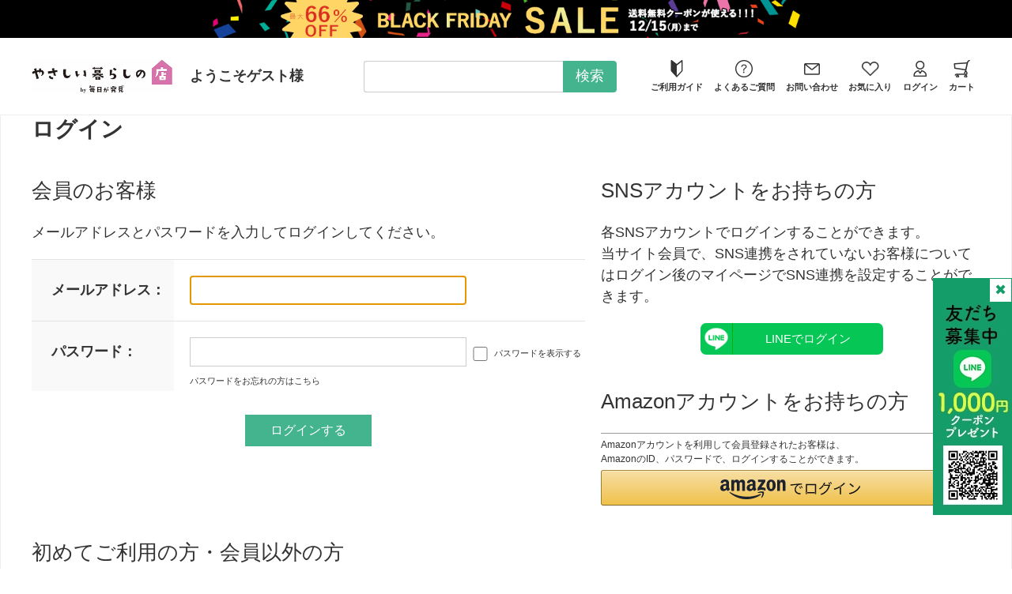

--- FILE ---
content_type: text/html; charset=utf-8
request_url: https://www.shop.mainichigahakken.net/shop/customer/bookmark.aspx?goods=1734811&crsirefo_hidden=04bf2bf32a6e36ac98d147df6566d930cdc4ef9695a78c9131b827decd97044a
body_size: 12130
content:
<!DOCTYPE html>
<html data-browse-mode="P" lang="ja" >
<head>
<meta charset="UTF-8">
<title>やさしい暮らしの店 by 毎日が発見お気に入り</title>



<meta name="description" content="やさしい暮らしの店 by 毎日が発見のやさしい暮らしの店,毎日が発見,毎日が発見ショッピング,通販,通信販売,オンラインショップ,買い物,ショッピングのページです。">
<meta name="keywords" content="やさしい暮らしの店,毎日が発見,毎日が発見ショッピング通販,通信販売,オンラインショップ,買い物,ショッピング">
<meta name="robots" content="noindex">
<meta name="wwwroot" content="" />
<meta name="rooturl" content="https://www.shop.mainichigahakken.net" />
<meta name="viewport" content="width=1200">
<link rel="stylesheet" type="text/css" href="https://ajax.googleapis.com/ajax/libs/jqueryui/1.12.1/themes/ui-lightness/jquery-ui.min.css">
<link rel="stylesheet" type="text/css" href="/css/sys/reset.css">
<link rel="stylesheet" type="text/css" href="/css/sys/base.css">
<link rel="stylesheet" type="text/css" href="/css/sys/block_icon_image.css">

<link rel="stylesheet" type="text/css" href="/css/sys/base_form.css" >
<link rel="stylesheet" type="text/css" href="/css/sys/base_misc.css" >
<link rel="stylesheet" type="text/css" href="/css/sys/layout.css" >
<link rel="stylesheet" type="text/css" href="/css/sys/block_common.css" >
<link rel="stylesheet" type="text/css" href="/css/sys/block_customer.css" >
<link rel="stylesheet" type="text/css" href="/css/sys/block_goods.css" >
<link rel="stylesheet" type="text/css" href="/css/sys/block_order.css" >
<link rel="stylesheet" type="text/css" href="/css/sys/block_misc.css" >
<link rel="stylesheet" type="text/css" href="/css/sys/block_store.css" >
<link rel="stylesheet" type="text/css" href="/css/sys/block_page_category.css" >
<link rel="stylesheet" type="text/css" href="/css/sys/block_page.css" >
<script src="https://ajax.googleapis.com/ajax/libs/jquery/3.5.1/jquery.min.js" ></script>
<script src="https://ajax.googleapis.com/ajax/libs/jqueryui/1.12.1/jquery-ui.min.js" ></script>
<script src="/lib/js.cookie.js" ></script>
<script src="/lib/jquery.balloon.js" ></script>
<script src="/lib/goods/jquery.tile.min.js" ></script>
<script src="/lib/modernizr-custom.js" ></script>
<script src="/js/sys/tmpl.js" ></script>
<script src="/js/sys/msg.js" ></script>
<script src="/js/sys/sys.js" ></script>
<script src="/js/sys/common.js" ></script>
<script src="/js/sys/search_suggest.js" ></script>
<script src="/js/sys/ui.js" ></script>
<script src="/js/sys/dmp_data_send.js" ></script>
<script>
    window.dataLayer = window.dataLayer || [];
</script>



<!-- Google Tag Manager -->
<script>(function(w,d,s,l,i){w[l]=w[l]||[];w[l].push({'gtm.start':
new Date().getTime(),event:'gtm.js'});var f=d.getElementsByTagName(s)[0],
j=d.createElement(s),dl=l!='dataLayer'?'&l='+l:'';j.async=true;j.src=
'https://www.googletagmanager.com/gtm.js?id='+i+dl;f.parentNode.insertBefore(j,f);
})(window,document,'script','dataLayer','GTM-KNSF55K');</script>
<!-- End Google Tag Manager -->


<script src="https://lightning-recommend.io/js/main.js" id="l-recommend" data-tenant="kld" ></script>
<script type="application/l-recommend">
    {
        "setting": {
            "defaultLoading": "lazy",
            "display": true,
            "tracking": true
        },
        "userInfo": {
            "rank": "0"
        }
    }
</script>



<link rel="stylesheet" type="text/css" href="/css/usr/base.css" media="print" onload="this.media='all'">
<link rel="stylesheet" type="text/css" href="/css/usr/layout.css" media="print" onload="this.media='all'">
<link rel="stylesheet" type="text/css" href="/css/usr/block.css?251030v0" media="print" onload="this.media='all'">
<link rel="stylesheet" type="text/css" href="/css/usr/user.css" media="print" onload="this.media='all'">
<link rel="stylesheet" type="text/css" href="/css/usr/slick.css" media="print" onload="this.media='all'">
<link rel="stylesheet" type="text/css" href="/css/usr/custom.css?251030v6">
<script src="/js/usr/tmpl.js" defer></script>
<script src="/js/usr/msg.js" defer></script>
<script src="/js/usr/user.js" defer></script>
<script src="/lib/lazysizes.min.js" defer></script>
<script src="/js/usr/slick.min.js" defer></script> 
<script src="/js/usr/remodal.min.js" defer=""></script>
<script src="/js/usr/custom.js?251030v4" defer></script>
<link rel="SHORTCUT ICON" href="/favicon.ico">
<!----- customerrings----->
<script src="//www.c-rings.net/crj/cr_web_access-2.0.0.min.js" type="text/javascript"></script>
<script>
PAC_CR_WEBACCESS.Track("bd094c94bb1603b4444222a646bebbab59c4a49a8a12944853d160b5d505cde7");
</script>
<!----- customerringsここまで----->
<!----- customerringsmailCV----->
<script src="https://asset.c-rings.net/script/cr_effectLog-v21a.min.js" type="text/javascript"></script>
<!----- customerringsmailCVここまで----->

<script src="/js/usr/reco-slider.js?251030v5"></script>




<!-- etm meta -->
<meta property="etm:device" content="desktop" />
<meta property="etm:page_type" content="" />
<meta property="etm:cart_item" content="[]" />
<meta property="etm:attr" content="" />

<script src="/js/sys/goods_ajax_cart.js" ></script>
<script src="/js/sys/goods_ajax_bookmark.js" ></script>
<script src="/js/sys/goods_ajax_quickview.js" ></script>
<script>
(function(){
  'use strict';
  window.dataLayer = window.dataLayer || [];
  dataLayer.push({
    'etm_ga_virtualurl_login': '/shop/customer/login.aspx'
  });
})();
</script>





</head>
<body class="page-login" >

<!-- Google Tag Manager (noscript) -->
<noscript><iframe src="https://www.googletagmanager.com/ns.html?id=GTM-KNSF55K"
height="0" width="0" style="display:none;visibility:hidden"></iframe></noscript>
<!-- End Google Tag Manager (noscript) -->




<div class="wrapper">
	
		
		
				<header id="header" class="pane-header"> 
<div class="header-copy"><a href="/shop/r/r90/"><img class="lazyload header-copy-img display-pc" alt="ブラックフライデーSALE"
			src="/img/usr/lazyloading.png" data-src="/img/usr/header_copy_r90.png"><img
			class="lazyload header-copy-img display-sb" alt="ブラックフライデーSALE
" src="/img/usr/lazyloading.png"
			data-src="/img/usr/sb_header_copy_r90.png"></a></div>	
	
	
	
<div class="block-sb-sub-heaernav">
<ul class="block-sb-sub-heaernav-list">
<li><a href="/shop/customer/entry.aspx">新規会員登録</a></li>
<li><a href="/shop/customer/menu.aspx">マイページ</a></li>
<li><a href="/shop/customer/login.aspx">ログイン</a></li>
</ul>
</div>
<div id="sb-sticky-header" class="header-upper container">
<div class="header-upper-inner">
<div class="block-header-logo"> <a class="block-header-logo--link" href="/shop"><img class="lazyload block-header-logo--img" alt="やさしい暮らしの店 by 毎日が発見" src="/img/usr/lazyloading.png" data-src="/img/usr/common/sitelogo.png"></a> </div>

<div class="welcome-message">ようこそゲスト様</div>
<div class="block-headernav">
<ul class="block-headernav--item-list">
<li class="guide"> <a href="/shop/pages/guide.aspx"> 
<!-- <a href="/shop/pages/guide.aspx">-->
<div class="block-icon-image--center">
<div class="block-icon-image--center-inline-block">
<div class="block-icon-image-small block-icon-image--wakaba"></div>
</div>
</div>
ご利用ガイド </a> </li>
<li class="question"> <a href="/shop/pages/faq.aspx">
<div class="block-icon-image--center">
<div class="block-icon-image--center-inline-block">
<div class="block-icon-image-small block-icon-image--question-circle"></div>
</div>
</div>
よくあるご質問 </a> </li>
<li class="contact"> <a href="/shop/contact/contact.aspx">
<div class="block-icon-image--center">
<div class="block-icon-image--center-inline-block">
<div class="block-icon-image-small block-icon-image--envelope-c"></div>
</div>
</div>
お問い合わせ </a> </li>
<li class="favorit"> <a href="/shop/customer/bookmark.aspx">
<div class="block-icon-image--center">
<div class="block-icon-image--center-inline-block">
<div class="block-icon-image-small block-icon-image--heart-c"></div>
</div>
</div>
お気に入り </a> </li>
<li class="login"> <a href="/shop/customer/menu.aspx">
<div class="block-icon-image--center">
<div class="block-icon-image--center-inline-block">
<div class="block-icon-image-small block-icon-image--log-in"></div>
</div>
</div>
ログイン </a> </li>
<li id="sb-head-search-btn" class="search"> <a href="javascript:void(0)">
<div class="block-icon-image--center">
<div class="block-icon-image--center-inline-block">
<div class="block-icon-image-small block-icon-image--search-c"></div>
</div>
</div>
検索 </a> </li>
<li class="cart"> <a href="/shop/cart/cart.aspx"> <span
								class="block-headernav--cart-count js-cart-count"></span>
<div class="block-icon-image--center">
<div class="block-icon-image--center-inline-block">
<div class="block-icon-image-small block-icon-image--shopping-cart-c"></div>
</div>
</div>
カート </a> </li>
</ul>
</div>
<div id="header-menu-wrapper">
<div id="header_menu"> <span class="txt-menu">メニュー</span> <span class="txt-close">閉じる</span> </div>
</div>
</div>
<div id="header-search-box" class="block-global-search">
<form name="frmSearch" method="get" action="/shop/goods/search.aspx">
<input type="hidden" name="search" value="x">
<input class="block-global-search--keyword js-suggest-search" type="text" value="" tabindex="1"
					id="keyword" placeholder="" title="商品を検索する" name="keyword" data-suggest-submit="on"
					autocomplete="off">
<button class="block-global-search--submit btn btn-default" type="submit" tabindex="1" name="search"
					value="search">検索</button>
</form>
</div>
</div>
<!--<div class="header-lower container">
<dl class="block-header-search-tags">

<dt>人気ワード</dt>
<dd>
<ul class="block-header-search-tags-list">
<li><a href="/shop/r/r90/">お買い得品</a></li>
<li><a href="/shop/g/g5270300/">古着ボックス</a></li>
<li><a href="/shop/r/rmpolku/">m.polku</a></li>
<li><a href="/shop/g/g5040800/">日本製ダブルガーゼパジャマ</a></li>
<li><a href="/shop/g/g5037300/">イージーストレッチパンツ</a></li>
<li><a href="/shop/c/c2021/">靴</a></li>
</ul>
</dd>

</dl>
</div>-->
<div class="pane-left-menu" id="menu_view">
<div class="welcome-message">ようこそゲスト様</div>
<div class="block-sb-menu-btns">
<ul class="block-sb-menu-btn-items">
<li class="login-entry-btn"><a href="/shop/customer/login.aspx">ログイン・新規会員登録</a></li>
</ul>
</div>
<div id="block_of_leftmenu_top" class="block-left-menu-top"> </div>
<div id="block_of_categorytree" class="block-category-tree">
<div class="pane-block--title block-category-tree--header"><a href="/shop/c/">カテゴリから探す</a></div>
<ul class="block-category-tree--items block-category-tree--level-1">
<li class="block-category-tree--item"> <a href="/shop/r/rmpolku/">
<figure class="img-center block-category-tree--image"><img src="/img/usr/lazyloading.png" data-src="/img/usr/category/icon_mpolku.png" alt="エムポルク" class="lazyload"></figure>
<span>エムポルク</span></a> </li>
<li class="block-category-tree--item"> <a href="/shop/c/c10">
<figure class="img-center block-category-tree--image"><img src="/img/usr/lazyloading.png" data-src="/img/usr/category/icon_apparel.png" alt="アパレル" class="lazyload"></figure>
<span>アパレル</span></a>
<ul class="block-category-tree--items block-category-tree--level-2">
<li class="block-category-tree--item"> <a href="/shop/c/c1011"><span>トップス</span></a></li>
<li class="block-category-tree--item"> <a href="/shop/c/c1012"><span>パンツ</span></a></li>
<li class="block-category-tree--item"> <a href="/shop/c/c1013"><span>スカート</span></a></li>
<li class="block-category-tree--item"> <a href="/shop/c/c1014"><span>ワンピース</span></a></li>
<li class="block-category-tree--item"> <a href="/shop/c/c1015"><span>アウター</span></a></li>
<li class="block-category-tree--item"> <a href="/shop/c/c1016"><span>パジャマ・ルームウェア</span></a></li>
<li class="block-category-tree--item"> <a href="/shop/c/c1017"><span>その他</span></a></li>
</ul>
</li>
<li class="block-category-tree--item"> <a href="/shop/c/c20">
<figure class="img-center block-category-tree--image"><img src="/img/usr/lazyloading.png" data-src="/img/usr/category/icon_fashion.png" alt="ファッション雑貨" class="lazyload"></figure>
<span>ファッション雑貨</span></a>
<ul class="block-category-tree--items block-category-tree--level-2">
<li class="block-category-tree--item"> <a href="/shop/c/c2021"><span>靴</span></a></li>
<li class="block-category-tree--item"> <a href="/shop/c/c2022"><span>バッグ・財布・革小物</span></a></li>
<li class="block-category-tree--item"> <a href="/shop/c/c2023"><span>ストール・マフラー・手袋・帽子</span></a></li>
<li class="block-category-tree--item"> <a href="/shop/c/c2024"><span>アクセサリー</span></a></li>
<li class="block-category-tree--item"> <a href="/shop/c/c2025"><span>傘・レイングッズ</span></a></li>
</ul>
</li>
<li class="block-category-tree--item"> <a href="/shop/c/c30">
<figure class="img-center block-category-tree--image"><img src="/img/usr/lazyloading.png" data-src="/img/usr/category/icon_inner.png" alt="インナー" class="lazyload"></figure>
<span>インナー</span></a>
<ul class="block-category-tree--items block-category-tree--level-2">
<li class="block-category-tree--item"> <a href="/shop/c/c3031"><span>ブラジャー・カップ付インナー</span></a></li>
<li class="block-category-tree--item"> <a href="/shop/c/c3032"><span>ショーツ・ガードル</span></a></li>
<li class="block-category-tree--item"> <a href="/shop/c/c3033"><span>靴下・ストッキング・タイツ</span></a></li>
<li class="block-category-tree--item"> <a href="/shop/c/c3034"><span>その他</span></a></li>
</ul>
</li>
<li class="block-category-tree--item"> <a href="/shop/c/c40/">
<figure class="img-center block-category-tree--image"><img src="/img/usr/lazyloading.png" data-src="/img/usr/category/icon_life.png" alt="生活雑貨" class="lazyload"></figure>
<span>生活雑貨</span></a>
<ul class="block-category-tree--items block-category-tree--level-2">
<li class="block-category-tree--item"> <a href="/shop/c/c4041"><span>寝具</span></a></li>
<li class="block-category-tree--item"> <a href="/shop/c/c4042"><span>インテリア・家具・収納</span></a></li>
<li class="block-category-tree--item"> <a href="/shop/c/c4043"><span>冷暖房・季節用品</span></a></li>
<li class="block-category-tree--item"> <a href="/shop/c/c4044"><span>ガーデニング・防虫・防ダニ</span></a></li>
<li class="block-category-tree--item"> <a href="/shop/c/c4045"><span>防災・防犯</span></a></li>
<li class="block-category-tree--item"> <a href="/shop/c/c4046"><span>その他</span></a></li>
<li class="block-category-tree--item"> <a href="/shop/c/c4047"><span>キッチン用品</span></a></li>
<li class="block-category-tree--item"> <a href="/shop/c/c4048"><span>掃除・洗濯用品・バス・トイレ</span></a></li>
</ul>
</li>

<li class="block-category-tree--item"> <a href="/shop/c/c60/">
<figure class="img-center block-category-tree--image"><img src="/img/usr/lazyloading.png" data-src="/img/usr/category/icon_cosmetics.png" alt="コスメ" class="lazyload"></figure>
<span>コスメ</span></a>
<ul class="block-category-tree--items block-category-tree--level-2">
<li class="block-category-tree--item"> <a href="/shop/c/c6061"><span>スキンケア</span></a></li>
<li class="block-category-tree--item"> <a href="/shop/c/c6062"><span>ボディケア</span></a></li>
<li class="block-category-tree--item"> <a href="/shop/c/c6063"><span>スペシャルケア・部分ケア</span></a></li>
<li class="block-category-tree--item"> <a href="/shop/c/c6064"><span>ヘアケア</span></a></li>
<li class="block-category-tree--item"> <a href="/shop/c/c6065"><span>メイク用品</span></a></li>
<li class="block-category-tree--item"> <a href="/shop/c/c6066"><span>美容機器</span></a></li>
<li class="block-category-tree--item"> <a href="/shop/c/c6067"><span>オーラルケア</span></a></li>
</ul>
</li>
<li class="block-category-tree--item"> <a href="/shop/c/c70/">
<figure class="img-center block-category-tree--image"><img src="/img/usr/lazyloading.png" data-src="/img/usr/category/icon_food.png" alt="食品" class="lazyload"></figure>
<span>食品</span></a>
<ul class="block-category-tree--items block-category-tree--level-2">
<li class="block-category-tree--item"> <a href="/shop/c/c7071"><span>冷凍・冷蔵</span></a></li>
<li class="block-category-tree--item"> <a href="/shop/c/c7072"><span>レトルト・缶詰・常温保存</span></a></li>
<li class="block-category-tree--item"> <a href="/shop/c/c7073"><span>調味料・乾物</span></a></li>
<li class="block-category-tree--item"> <a href="/shop/c/c7074"><span>飲み物</span></a></li>
<li class="block-category-tree--item"> <a href="/shop/c/c7075"><span>お菓子</span></a></li>
<li class="block-category-tree--item"> <a href="/shop/c/c7076"><span>健康食品・サプリ</span></a></li>
<li class="block-category-tree--item"> <a href="/shop/c/c7077"><span>その他</span></a></li>
</ul>
</li>
<li class="block-category-tree--item"> <a href="/shop/c/c80/">
<figure class="img-center block-category-tree--image"><img src="/img/usr/lazyloading.png" data-src="/img/usr/category/icon_health.png" alt="健康雑貨" class="lazyload"></figure>
<span>健康雑貨</span></a>
<ul class="block-category-tree--items block-category-tree--level-2">
<li class="block-category-tree--item"> <a href="/shop/c/c7071"><span>健康器具</span></a></li>
<li class="block-category-tree--item"> <a href="/shop/c/c7072"><span>サポーター等健康補助</span></a></li>
<li class="block-category-tree--item"> <a href="/shop/c/c7073"><span>その他</span></a></li>
</ul>
</li>
</ul>
</div>
<div id="block_of_leftmenu_middle" class="block-left-menu-middle"> </div>
<div id="block_of_genretree" class="block-genre-tree">
<div class="pane-block--title block-genre-tree--header"><a href="/shop/r/">ジャンルから探す</a></div>
<ul class="block-genre-tree--items block-genre-tree--level-1">
<li class="block-genre-tree--item"> <a href="/shop/r/rmpolku/"><span>大人世代のカジュアル服m.polku</span></a> </li>
<li class="block-genre-tree--item"> <a href="/shop/r/r90/"><span>セール・お買い得</span></a> </li>
<li class="block-genre-tree--item"> <a href="/shop/r/r32/"><span>ぽっこりおなか対策</span></a> </li>
<li class="block-genre-tree--item"> <a href="/shop/r/r05/"><span>褒められトップス</span></a> </li>
<li class="block-genre-tree--item"> <a href="/shop/r/r01/"><span>ボトムス（お腹ゆったり・美シルエットetc）</span></a> </li>
<li class="block-genre-tree--item"> <a href="/shop/r/r83/"><span>肌に優しいインナー</span></a></li>
<li class="block-genre-tree--item"> <a href="/shop/r/r41/"><span>睡眠の質向上グッズ</span></a> </li>
<li class="block-genre-tree--item"> <a href="/shop/r/r40/"><span>【シミ予防・紫外線予防】 UV・汗ケアアイテム
</span></a> </li>
<li class="block-genre-tree--item"> <a href="/shop/r/r08/"><span>旅行・お出かけアイテム</span></a> </li>
<li class="block-genre-tree--item"> <a href="/shop/r/r02/"><span>年中使える羽織り・アウター</span></a> </li>
<li class="block-genre-tree--item"> <a href="/shop/r/r04/"><span>長く愛されてるロングセラー商品
</span></a> </li>
<li class="block-genre-tree--item"> <a href="/shop/r/r30/"><span>今月の発見！こんな商品が欲しかった
</span></a> </li>
<li class="block-genre-tree--item"> <a href="/shop/r/r06/"><span>ウォーキングアイテム</span></a> </li>
<li class="block-genre-tree--item"> <a href="/shop/r/r09/"><span>普段から使えて「もしも」にも強い防災グッズ</span></a> </li>
<li class="block-genre-tree--item"><a href="/shop/r/r62/"><span>身体に優しい＆美味しい食品</span></a></li>

<li class="block-genre-tree--item"> <a href="/shop/r/r58/"><span>口コミ高評価アイテム</span></a></li>
<li class="block-genre-tree--item"> <a href="/shop/r/r70/"><span>毎日が発見オリジナル 定番肌着</span></a></li>
<li class="block-genre-tree--item"> <a href="/shop/r/r71/"><span>毎日が発見オリジナル商品</span></a></li>
<li class="block-genre-tree--item"><a href="/shop/r/r72/"><span>バイヤーのおすすめ商品</span></a></li>
<li class="block-genre-tree--item"> <a href="/shop/r/r73/"><span>2,000円以下プチプラ商品特集</span></a></li>
<li class="block-genre-tree--item"> <a href="/shop/r/r80/"><span>カタログ掲載商品</span></a>
<!--カタログ-->
<ul class="block-genre-tree--items block-genre-tree--level-2">

<li class="block-genre-tree--item"> <a href="/shop/shop/r/r8090/"><span>2025年10月号カタログ</span></a></li>
<li class="block-genre-tree--item"> <a href="/shop/shop/r/r8091/"><span>2025年10月別冊</span></a></li>
<li class="block-genre-tree--item"> <a href="/shop/shop/r/r8092/"><span>2025年11月号カタログ</span></a></li>
<li class="block-genre-tree--item"> <a href="/shop/shop/r/r8093/"><span>2025年11月別冊</span></a></li>
<li class="block-genre-tree--item"> <a href="/shop/shop/r/r8094/"><span>2025年12月号カタログ</span></a></li>
<li class="block-genre-tree--item"> <a href="/shop/shop/r/r8095/"><span>2025年12月別冊</span></a></li>
</ul>
<!--カタログ　end-->
</li>
<li class="block-genre-tree--item"><a href="/shop/pages/feature.aspx"><span>おすすめ特集一覧</span></a></li>
<li class="block-genre-tree--item"><a href="/shop/r/r89/"><span>デジタルカタログ</span></a></li>
</ul>
</div>
<div class="block-sb-sitemenu">
<ul class="block-sb-sitemenu-items">
<li><a href="/shop/pages/first-visit.aspx"><span>はじめての方へ</span></a></li>
<li><a href="/shop/pages/guide.aspx"><span>ご利用ガイド</span></a></li>
<li><a href="/shop/pages/amenity.aspx"><span>お買い物会員特典</span></a></li>
<li><a href="/shop/pages/pay.aspx"><span>お支払いについて</span></a></li>
<li><a href="/shop/pages/shipping.aspx"><span>送料・お届けについて</span></a></li>
<li><a href="/shop/pages/cancel.aspx"><span>返品について</span></a></li>
<li><a href="/shop/contact/contact.aspx"><span>お問い合わせ</span></a></li>
<li><a href="/shop/sitemap/xml"><span>サイトマップ</span></a></li>
<li><a href="/shop/pages/spec.aspx"><span>ご利用環境について</span></a></li>
<li><a href="/shop/pages/rule.aspx"><span>ご利用規約</span></a></li>
<li><a href="/shop/pages/law.aspx"><span>特定商取引法に基づく表示</span></a></li>
<li><a href="/shop/pages/privacy.aspx"><span>プライバシーポリシー</span></a></li>
<li><a href="http://www.k-sense.co.jp/" target="company"><span>会社案内（毎日が発見）</span></a></li>
</ul>
</div>
<div class="block-left-menu-banner">
<ul class="block-left-menu-banner-items">
<li><a href=""><img src="/img/usr/lazyloading.png" data-src="/img/usr/banner/side01.jpg" alt="月刊毎日が発見" class="lazyload"></a></li>
<li><a href=""><img src="/img/usr/lazyloading.png" data-src="/img/usr/banner/typhoon_precautions.png" alt="台風対策" class="lazyload"></a></li>
</ul>
</div>
<div id="block_of_leftmenu_bottom" class="block-left-menu-bottom"> </div>
<div class="block-sb-menu-close">
<div class="block-sb-menu-close-btn"><span>閉じる</span></div>
</div>
</div>
</header>

				
					
				
		
	
	

<div class="pane-order-contents">
<div class="container">
<main class="pane-main">
<div class="block-login">

<h1>ログイン</h1>
<!--ここから追加｜移行会員のパスワードの設定-->
<style>
p.passReset {color:red;font-weight:bold }</style>
<!--<h2 class="common_headline2_area_">
<span>旧「毎日が発見ショッピング」お買いもの会員に登録済みのお客様<br>
</span>
</h2>
<p class="passReset">初めて「やさしい暮らしの店 by 毎日が発見」をご利用される場合、以下よりパスワードの再設定をお願いいたします。</p>
<div class="action-buttons">
<div class="action"><a href="/shop/customer/askpass.aspx">
<input class="btn btn-primary block-login--login" type="submit" name="order" value="パスワードを設定" tabindex="1"></a>
</div>
</div>-->
<!--ここまで｜移行会員のパスワードの設定-->

<script type='text/javascript'>
	window.onAmazonLoginReady = function() {
		amazon.Login.logout();
		amazon.Login.setClientId('amzn1.application-oa2-client.e18dc6c07dc649dea34eb62ab4058bb4');
	};
</script>
<script type='text/javascript' src='https://static-fe.payments-amazon.com/OffAmazonPayments/jp/lpa/js/Widgets.js'></script>

	<div class="block-login--body">

		<div class="block-login--member">
			<div class="block-login--member-body">
				<div class="block-login--member-frame">
					<h2 class="common_headline2_area_">
						<span>会員のお客様</span>
					</h2>
					<div class="block-login--member-message">メールアドレスとパスワードを入力してログインしてください。</div>
					<form method="post" action="/shop/customer/bookmark.aspx?crsirefo_hidden=04bf2bf32a6e36ac98d147df6566d930cdc4ef9695a78c9131b827decd97044a&goods=1734811">
					<div class="fieldset block-login--input-items">
						<div class="form-group block-login--uid">
							<div class="form-label"><label class="control-label">メールアドレス：</label></div>
								<div class="form-control">

								<input type="text" name="uid" value="" id="login_uid" size="30" maxlength="100" tabindex="1" onBlur="ecblib.common.strConvert(this, false);">

							</div>
						</div>
						<div class="form-group block-login--pwd">
							<div class="form-label"><label class="control-label">パスワード：</label></div>
							<div class="form-control">
								<input type="password" name="pwd" value="" id="login_pwd" size="20" maxlength="20" tabindex="1" autocomplete="off">
								<label class="block-login--display-password"><input type="checkbox" name="pwd_display" onclick="ecblib.display_pwd.displayPwd('#login_pwd');"><span>パスワードを表示する</span></label>
								<div class="block-login--ask-password help-block"><a href="/shop/customer/askpass.aspx">パスワードをお忘れの方はこちら</a></div>
							</div>
						</div>
						<script language="JavaScript" type="text/javascript" src="/js/sys/display_pwd.js"></script>
					</div>
					<div class="action-buttons">
						
						<div class="action">
							<input class="btn btn-primary block-login--login" type="submit" name="order" value="ログインする" tabindex="1">
							<input name="crsirefo_hidden" type="hidden" value="04bf2bf32a6e36ac98d147df6566d930cdc4ef9695a78c9131b827decd97044a">
						</div>
					</div>

					</form>
				</div>

				<div class="block-login--social-frame">


					<div class="block-login--first-time">
						<h2 class="common_headline2_area_">
							<span>SNSアカウントをお持ちの方</span>
						</h2>
						<div class="block-login--first-time-body">
							<div class="block-login--snslogin">
	<div class="block-login--snslogin-text">

		<p>各SNSアカウントでログインすることができます。</p>

		<p>当サイト会員で、SNS連携をされていないお客様についてはログイン後のマイページでSNS連携を設定することができます。</p>
	</div>
	<form method="post" action="/shop/customer/bookmark.aspx?goods=1734811&crsirefo_hidden=04bf2bf32a6e36ac98d147df6566d930cdc4ef9695a78c9131b827decd97044a">
		<div class="block-login--snslogin-body">
			<ul>

				<li class="block-login--snslogin-contents-line" >
						<button name="line" class="block-login--snslogin-contents-btn" type="submit" value="line" >
							<span class="sns_logo"></span>
							<span class="sns_word ">LINEでログイン</span>
						</button>
				</li>

			</ul>
		</div>
		<input name="crsirefo_hidden" type="hidden" value="04bf2bf32a6e36ac98d147df6566d930cdc4ef9695a78c9131b827decd97044a">
		<input type="hidden" name="is_sns_login" value="True">

	</form>
</div>

						</div>
					</div>


					<div class="block-login--first-time">
						<h2 class="common_headline2_area_">
							<span>Amazonアカウントをお持ちの方</span>
						</h2>
						
<div class="block-cart--amazonpay">

    <p class="block-cart--amazonpay-description">Amazonアカウントを利用して会員登録されたお客様は、<br>
    AmazonのID、パスワードで、ログインすることができます。</p>
    <div id="AmazonPayButton"></div>
    <script src="https://static-fe.payments-amazon.com/checkout.js"></script>
    <script type="text/javascript" charset="utf-8">
        amazon.Pay.renderButton('#AmazonPayButton', {
            merchantId: 'A3CC3EMU7OPPL3',
            ledgerCurrency: 'JPY',
            sandbox: false,
            checkoutLanguage: 'ja_JP',
            productType: 'SignIn',
            placement: 'Other',
            buttonColor: 'Gold',
            signInConfig: {                     
                payloadJSON: '{"signInReturnUrl":"https://www.shop.mainichigahakken.net/shop/customer/bookmark.aspx?crsirefo_hidden=04bf2bf32a6e36ac98d147df6566d930cdc4ef9695a78c9131b827decd97044a&goods=1734811","storeId":"amzn1.application-oa2-client.e18dc6c07dc649dea34eb62ab4058bb4","signInScopes":["name","email","postalCode"]}',
                signature: 'ROqWrit601Jr3fw/lngTgjICCJi24UFox1zoItD0i2QF+iyfsq1L18AjVHAhiY2gGN+/hW0P3UxN8BRlw/NlJ08rdFusBG097TjF6Xf9rsfNhyULfQmoEUkjBbGzIzLo1ahAhtc/04ZkUdpYm3g+7o1YnNBekG1L4g/t5ICGwhewMceHCNOXKURK4MSxVKncD0JPJYvEX2Kf7puszDjEmvW5Zrn+GsL5Lq93NPw44+Zd0UauwFCGzU7cFlO9S3Qaj3tf844JLPHvu8uDNfxcqBectcQJw5eacTEDoN5NXWJu2FMCMJ9Rfcs/WyKEUZsRDL76dAQvoR5fHrUoFDE/Cg==',
                publicKeyId: 'LIVE-AHYTPI6JRHPNJX4M6HMKPVWC' 
            } 
        });
    </script>

</div>


					</div>

				</div>

			</div>
		</div>

		<div class="block-login--first-time">
			<h2 class="block-login--first-time-header">
				<span class="block-login--first-time-title">初めてご利用の方・会員以外の方</span>
			</h2>
			<div class="block-login--first-time-body">

				<div class="block-login--first-time-message">初めてご利用のお客様は、こちらから会員登録を行って下さい。<br>メールアドレスとパスワードを登録しておくと便利にお買い物ができるようになります。</div>

<form method="post" action="/shop/customer/entry.aspx">
<div class="action-buttons">
	<div class="action">

	<input class="btn btn-primary block-login--entry" type="submit" name="order" value="新規会員登録" tabindex="1">

	</div>
</div>
</form>



				

			</div>
		</div>
</div>


<script type="text/javascript" language="JavaScript">
<!--//
jQuery("#login_uid").ready(function(){
    jQuery("#login_uid").focus();
});
//-->
</script>
</div>
</main>
</div>
</div>


	
			
		<footer class="pane-footer">
				<p id="footer_pagetop" class="block-page-top"><a href="#header"></a></p>
				
				
						<style>
ul.block-topic-path--list:nth-child(n+2) {
  display: none;
}


.floating-banner {
	position: fixed;
	right: 0;
	bottom: 60px;
	z-index: 9999;
	display: block;
}
.floating-banner_sp {
	position: fixed;
	right: 0;
	bottom: 0;
	z-index: 9999;
	display: none;
}
.close-button {
	position: absolute;
	right: 0;
	top: 0;
	background-color: #FFFFFF;
	color: #149c69; 
	border: 1px solid #149c69; 
	cursor: pointer; 
}

@media (max-width: 751px) {
.floating-banner {
	position: fixed;
	right: 0;
	bottom: 0;
	z-index: 9999;
	display: none;
}
.floating-banner_sp {
	position: fixed;
	right: 0;
	bottom: 0;
	z-index: 9999;
	display: block;
}
.close-button_sp {
	position: absolute;
	right: 0;
	top: 0;
	background-color: #FFFFFF;
	color: #149c69; 
	border: 1px solid #149c69; 
	cursor: pointer; 
}
}

</style>

<div class="floating-banner">
<button id="close-button" class="close-button">&#10006;</button>
<a href="https://page.line.me/438mcuiu?openQrModal=true" target="new"><img src="/img/usr/lazyloading.png" alt="line" class="lazyload" data-src="/img/usr/top_line.jpg" ></a></div>
<script>document.getElementById("close-button").addEventListener("click", function(){ document.querySelector(".floating-banner").style.display = "none"; });</script> 

<div class="floating-banner_sp">
<button id="close-button_sp" class="close-button_sp">&#10006;</button>
<a href="https://page.line.me/438mcuiu?openQrModal=true"><img src="/img/usr/lazyloading.png" alt="line" class="lazyload" data-src="/img/usr/top_line_sp.jpg" ></a></div>

<script>document.getElementById("close-button_sp").addEventListener("click", function(){ document.querySelector(".floating-banner_sp").style.display = "none"; });</script> 

<!--固定end-->

<div class="block-footer-upper--body">
<div class="container">
<h2 class="block-section--header">注目のコンテンツ<span class="eng">CONTENT</span></h2>

<div style="max-width: 100%; margin-bottom: 30px;"><a href="https://page.line.me/438mcuiu?openQrModal=true"><img src="/img/usr/banner/line_920_180.jpg"></a></div>

<div style="max-width: 100%; margin-bottom: 30px;"><a href="/shop/r/r90/"><img src="/img/usr/banner/r90_920_180.jpg"></a></div>

<div style="max-width: 100%; margin-bottom: 30px;"><a href="/shop/r/r89/"><img src="/img/usr/banner/r89_920_180.jpg"></a></div>
<div style="max-width: 100%; margin-bottom: 30px;"><a href="/shop/pages/furugibox.aspx"><img src="/img/usr/banner/furugibox_920_180.jpg"></a></div>
<div style="max-width: 100%;"><a href="/shop/r/r73/"><img src="/img/usr/banner/r9103_920_180.jpg"></a></div>
</div></div>

<div class="block-footer-upper--body">
<div class="container">
<h2 class="block-section--header">カテゴリから探す<span class="eng">CATEGORY</span></h2>
<ul class="block-footer-category-menu">
<li><a href="/shop/r/rmpolku/"><span>エムポルク</span></a></li>
<li><a href="/shop/c/c10"><span>アパレル</span></a></li>
<li><a href="/shop/c/c30"><span>インナー</span></a></li>
<li><a href="/shop/c/c20"><span>ファッション雑貨</span></a></li>
<li><a href="/shop/c/c60/"><span>コスメ</span></a></li>
<li><a href="/shop/c/c70/"><span>食品</span></a>
</li>
<li><a href="/shop/c/c40/"><span>生活雑貨</span></a></li>
<li><a href="/shop/c/c80/"><span>健康雑貨</span></a></li>

</ul>
</div>
</div>
<div class="block-footer-lower--body">
<p id="footer_pagetop" class="block-page-top"><a href="#header"></a></p>
<div class="container">
<div class="block-footer-lower-inner">
<div class="block-footer-lower-left">
<div class="block-footer-guidenav">
<ul class="block-footer-guidenav--item-list">
<li class="guide"> <a href="/shop/pages/guide.aspx">
<div class="block-icon-image--center">
<div class="block-icon-image--center-inline-block">
<div class="block-icon-image-medium block-icon-image--wakaba"></div>
</div>
</div>
ご利用ガイド </a> </li>
<li class="question"> <a href="/shop/pages/faq.aspx">
<div class="block-icon-image--center">
<div class="block-icon-image--center-inline-block">
<div class="block-icon-image-medium block-icon-image--question-circle"></div>
</div>
</div>
よくあるご質問 </a> </li>
<li class="contact"> <a href="/shop/contact/contact.aspx">
<div class="block-icon-image--center">
<div class="block-icon-image--center-inline-block">
<div class="block-icon-image-medium block-icon-image--envelope-c"></div>
</div>
</div>
お問い合わせ </a> </li>
</ul>
</div>
<div class="block-footer-tel-info">
<div class="block-footer-tel-info--title">お電話でのご注文はこちら</div>
<div class="block-footer-tel-info--tel"><a href="tel:0120-325-085">0120-325-085</a></div>
<div class="block-footer-tel-info--note">受付時間 9:00~18:00 年末年始休</div>
</div>
<div class="block-footer-sns-info">
<div class="block-footer-sns-info--title">やさしい暮らしの店 by毎日が発見<br>
公式SNS</div>
<ul class="block-footernav-sns">
<li class="block-footernav-sns--line"><a href="https://lin.ee/dVD4elE">LINE</a></li>
<!--li class="block-footernav-sns--instagram"><a href="">Instagram</a></li>
						<li class="block-footernav-sns--facebook"><a href="">facebook</a></li>-->
</ul>
</div>
</div>
<div class="block-footer-lower-right">
<div class="block-footer-site-info">
<div class="block-footer-site-info--title">「やさしい暮らしの店 by毎日が発見」からのお知らせ</div>
<dl class="block-footer-site-info-list">
<dt>無料カタログのお申し込み</dt>
<dd>
<div class="block-footer-site-info--img"><img src="/img/usr/lazyloading.png" data-src="/img/usr/202511_catalog_156_213.png" alt="" class="lazyload"></div>
<div class="block-footer-site-info--txt">最新のカタログをご自宅にお届けいたします。</div>
<div class="block-footer-site-info--link"><a href="/shop/contact/contact.aspx?subject_id=018" class="block-footer-site-info--btn"><span>お申し込みはこちら</span></a></div>
</dd>
<!--<dt>定期購読誌「毎日が発見」</dt>
<dd>
<div class="block-footer-site-info--img"><img src="/img/usr/lazyloading.png" data-src="/img/usr/202310_156_213.png" alt="" class="lazyload"></div>
<div class="block-footer-site-info--txt">★お試しで3ヶ月購読 1,880円（税込）<br>
送料無料!毎月、ご自宅にお届けします</div>
<div class="block-footer-site-info--link"><a href="https://mainichigahakken.net/magazine/" class="block-footer-site-info--btn"><span>お申し込みはこちら</span></a></div>
</dd>-->
</dl>
</div>
<div class="block-footer-service-info">
<div class="block-footer-service-info--title">その他サービス</div>
<div class="block-footer-service-info--img"><a href="https://mainichigahakken.net/" target="_blank"><img src="/img/usr/lazyloading.png" data-src="/img/usr/banner/footer_mainichigahakken_net.png" alt="毎日が発見ネット" class="lazyload"></a></div>
</div>

</div>
</div>
<div id="footernav" class="block-footernav">
<ul class="block-footernav--item-list">
<li><a href="/shop/pages/spec.aspx">ご利用環境について</a></li>
<li><a href="/shop/pages/rule.aspx">ご利用規約</a></li>
<li><a href="/shop/pages/law.aspx">特定商取引法に基づく表示</a></li>
<li><a href="/shop/pages/privacy.aspx">プライバシーポリシー</a></li>
<li><a href="http://www.k-sense.co.jp/" target="company">会社案内（KADOKAWA LifeDesign）</a></li>
</ul>
</div>
</div>
<p id="copyright" class="block-copyright">&copy;  KADOKAWA LifeDesign Inc.</p>
</div>
<style>
@media (min-width: 751px) {
a[href*="tel:"] {
pointer-events: none;
cursor: default;
text-decoration: none;
}
}
</style>

				
		</footer>
	
</div>
<script type="text/javascript">
dataLayer.push({
'userStatus': '00000000-0000-0000-0000-000000000000',
'session': '',
});
</script>

<!----- customerringsユーザ情報----->
<input id="cr_cvkey" type="hidden" value="00000000-0000-0000-0000-000000000000">
<script>
PAC_CR_WEBACCESS.GetKeyValue("cr_cvkey");
PAC_CR_WEBACCESS.SendValue("H2m2hFuVb5c");
</script>
<!----- customerringsユーザ情報ここまで----->

<!----- customerringsメールCV入り口----->
<script src="https://asset.c-rings.net/script/cr_effectLog-v21a.min.js" type="text/javascript"></script>
<!----- customerringsメールCV入り口ここまで----->

<!----- GA4ph1----->
<script>
  window.dataLayer = window.dataLayer || [];
  window.dataLayer.push({
  'event': 'login',
  'user': { 
      'SigninStatus': false,
      'memberID': '',
       'emailID': '',    
    }
  });
</script>
<!----- GA4ph1ここまで----->
<!----- GA4ph2追加----->
<script>
function Push_tags_sign_up() {
  window.dataLayer.push({
  'event': 'sign_up',
  'user': {
      'SigninStatus': false,
      'memberID': '',
       'emailID': '',   
    }
  });
}
</script>
<!----- GA4ph2追加ここまで----->
</body>
</html>


--- FILE ---
content_type: text/css
request_url: https://www.shop.mainichigahakken.net/css/usr/custom.css?251030v6
body_size: 18326
content:
@charset "UTF-8";
html {
	font-size: 62.5%;
	overflow: auto;
}
body {
	font-family: "游ゴシック Medium", YuGothic, YuGothicM, "ヒラギノ角ゴ ProN W3", "Hiragino Kaku Gothic ProN", Arial, "メイリオ", Meiryo, sans-serif;
	font-size: 1.8rem;
	line-height: 1.5;
	color: #333;
	background-color: #fff;
	-webkit-text-size-adjust: 100%;
	-ms-text-size-adjust: 100%;
	overflow: hidden;
	min-width: 1200px;
}
a, a:link {
	color: #333;
	cursor: pointer;
	text-decoration: none;
}
a:hover {
	text-decoration: none;
}
a:focus,
a:focus-visible {
	border: 0;
	outline: none;
}
.display-pc {
	display: block;
}
.display-sb {
	display: none;
}
br.display-pc {
	display: inline;
}
br.display-sb {
	display: none;
}
img.display-pc {
	display: inline-block;
}
img.display-sb {
	display: none;
}
@media screen and (max-width: 767px) {
	body {
		overflow: auto;
		min-width: 100%;
	}
	.body-fixed {
		position: fixed;
		width: 100%;
		height: 100%;
		left: 0;
		overflow: hidden;
	}
	a {
		outline: none;
	}
	.display-pc {
		display: none;
	}
	.display-sb {
		display: block;
	}
	br.display-pc {
		display: none;
	}
	br.display-sb {
		display: inline;
	}
	img.display-pc {
		display: none;
	}
	img.display-sb {
		display: inline-block;
	}
}
@media screen and (min-width: 768px) {
	body {
		padding: 0 !important;
	}
}
/*page stracture---- */

.wrapper {
	background-color: #fff;
}
.container {
	width: 1200px;
	margin: 0 auto;
}
.container:after {
	content: "";
	clear: both;
	display: block;
}
@media screen and (max-width: 767px) {
	.container {
		width: 100%;
		margin: 0;
	}
	.pane-contents .container {
		display: block;
	}
}
.pane-contents {
	margin-top: 55px;
	min-height: 600px;
	padding-bottom: 50px;
}
.pane-topic-path+.pane-contents {
	margin-top: 35px;
}
@media screen and (max-width: 767px) {
	.pane-contents {
		margin-top: 0;
		min-height: 0;
		padding-bottom: 50px;
	}
	.pane-topic-path+.pane-contents {
		margin-top: 0;
	}
}
/*----グローバルヘッダー---- */

.pane-header {}
.pane-header .header-copy {
	height: 48px;
	background: transparent url(../../img/usr/bg_header_copy-r90.png) center center repeat-x;
	text-align: center;
}

.pane-header .header-copy .header-copy-img {
	height: 100%;
}
/*デジタルカタログ用*/
.pane-header .header-copy-digi {
	height: 48px;
	background: transparent url(../../img/usr/bg_header_copy-r8050.png) center center repeat-x;
	text-align: center;
}
.pane-header .header-copy-digi .header-copy-img {
	height: 100%;
}
/*デジタルカタログ用end*/
.pane-header .block-sb-sub-heaernav {
	display: none;
}
.pane-header .container {
	display: block;
	height: auto;
}
.pane-header .header-upper {
	position: relative;
}
.pane-header .header-upper .header-upper-inner {
	height: 97px;
	width: 100%;
	display: -webkit-box;
	display: -ms-flexbox;
	display: flex;
	-webkit-box-align: center;
	-ms-flex-align: center;
	align-items: center;
	background-color: #fff;
}
.block-header-logo {
	width: 200px;
}
.block-header-logo .block-header-logo--img {
	width: 178px;
}
.pane-header .welcome-message {
	width: 230px;
	font-weight: bold;
}
/* ヘッダー検索 */

.block-global-search {
	position: absolute;
	top: 0;
	bottom: 0;
	left: 420px;
	margin: auto;
	width: 320px;
	height: 40px;
	display: block;
}
.block-global-search--keyword {
	width: 252px;
	height: 40px;
}
.block-global-search form {
	display: -webkit-box;
	display: -ms-flexbox;
	display: flex;
	-webkit-box-pack: end;
	-ms-flex-pack: end;
	justify-content: flex-end;
	-webkit-box-align: center;
	-ms-flex-align: center;
	align-items: center;
}
input.block-global-search--keyword:hover, input.block-global-search--keyword {
	background-color: #fff;
	border: 1px solid #ccc;
	border-right: none;
	border-radius: 4px 0px 0px 4px;
	padding-left: 15px;
	-webkit-appearance: none;
}
input.block-global-search--keyword::-webkit-input-placeholder {
	color: #B3B3B3;
}
input.block-global-search--keyword:-ms-input-placeholder {
	color: #B3B3B3;
}
input.block-global-search--keyword::placeholder {
	color: #B3B3B3
}
button.block-global-search--submit {
	border: 1px solid #43B48D;
	border-radius: 0px 4px 4px 0px;
	background-color: #43B48D;
	width: 68px;
	height: 40px;
	color: #fff;
}
/*ヘッダーナビ*/

.block-headernav {
	width: 424px;
	margin-left: auto;
}
.block-headernav--item-list {
	display: -webkit-box;
	display: -ms-flexbox;
	display: flex;
	-ms-flex-pack: distribute;
	justify-content: space-around;
	-webkit-box-align: center;
	-ms-flex-align: center;
	align-items: center;
}
.block-headernav--item-list li {
	position: relative;
	display: inline-block;
	font-size: 11px;
	font-weight: bold;
	text-align: center;
}
.block-headernav--item-list li.search {
	display: none;
}
.block-headernav--cart-count {
	display: none;
	position: absolute;
	width: 20px;
	height: 20px;
	line-height: 20px;
	font-size: 11px;
	background-color: #e61d50;
	color: #fff;
	border-radius: 10px;
	top: -12px;
	right: -2px;
	z-index: 2;
}
.block-headernav--item-list li a:hover {
	text-decoration: underline;
}
/* ----アイコン画像---- */

.block-icon-image-small {
	width: 22px;
	padding-top: 22px;
	background-repeat: no-repeat;
	overflow: hidden;
	background-size: 22px auto;
	background-position: 50% 50%;
}
.block-icon-image-medium {
	width: 24px;
	padding-top: 24px;
	background-repeat: no-repeat;
	overflow: hidden;
	background-size: 24px auto;
	background-position: 50% 50%;
}
.block-icon-image--wakaba {
	background-image: url(../../img/usr/icon/black/wakaba.png);
}
.block-icon-image--question-circle {
	background-image: url(../../img/usr/icon/black/question.png);
}
.block-icon-image--envelope-c {
	background-image: url(../../img/usr/icon/black/envelope.png);
}
.block-icon-image--heart-c {
	background-image: url(../../img/usr/icon/black/heart.png);
}
.block-icon-image--log-in {
	background-image: url(../../img/usr/icon/black/log_in.png);
}
.block-icon-image--mypage {
	background-image: url(../../img/usr/icon/black/mypage.png);
}
.block-icon-image--search-c {
	background-image: url(../../img/usr/icon/black/search.png);
}
.block-icon-image--shopping-cart-c {
	background-image: url(../../img/usr/icon/black/cart.png);
}
.block-icon-image--comments {
	background-image: url(../../img/usr/icon/comments.png);
}
/*sbメニュー*/

#header_menu {
	display: none;
}
/*ヘッダー人気ワード*/

.block-header-search-tags {
	display: -webkit-box;
	display: -ms-flexbox;
	display: flex;
}
.block-header-search-tags>dt {
	font-size: 1.6rem;
	font-weight: bold;
	width: 100px;
}
.block-header-search-tags>dd {
	width: calc(100% - 100px);
	overflow-x: scroll;
	padding-bottom: 16px;
	scrollbar-color: rgba(0, 0, 0, 0.3);
	scrollbar-width: thin;
}
.block-header-search-tags>dd::-webkit-scrollbar {
	height: 3px;
}
.block-header-search-tags>dd::-webkit-scrollbar-track {
	background-color: #F0F0F0;
}
.block-header-search-tags>dd::-webkit-scrollbar-thumb {
	box-shadow: inset 0 0 6px rgba(0, 0, 0, 0.3);
}
.block-header-search-tags-list {
	white-space: nowrap;
	letter-spacing: -.4em;
}
.block-header-search-tags-list>li {
	margin-right: 8px;
	display: inline-block;
	white-space: nowrap;
	letter-spacing: normal;
}
.block-header-search-tags-list>li a {
	display: block;
	padding: 8px 15px;
	background: #f0f0f0;
	line-height: 1.1;
	font-weight: bold;
	border-radius: 100px;
}
@media screen and (max-width: 767px) {
	.pane-header {
		position: static;
	}
	/*.pane-header .header-copy {height: 48px;background: transparent url(../../img/usr/sb_bg_header_copy.png) center center no-repeat;background-size: auto 100%;text-align: center;}*/
	.pane-header .block-sb-sub-heaernav {
		display: none;
		background-color: #F0F0F0;
		font-size: 1.2rem;
		line-height: 1.3;
		font-weight: bold;
		padding: 10px 0;
	}
	.pane-header.header-another-ver .block-sb-sub-heaernav {
		display: block;
	}
	.pane-header .block-sb-sub-heaernav-list {
		text-align: center;
		letter-spacing: -.4em;
	}
	.pane-header .block-sb-sub-heaernav-list>li {
		display: inline-block;
		letter-spacing: normal;
		padding: 0 .8em;
		position: relative;
	}
	.pane-header .block-sb-sub-heaernav-list>li::after {
		content: '';
		display: block;
		width: 1px;
		height: 1em;
		position: absolute;
		top: 0;
		bottom: 0;
		left: 0;
		margin: auto;
		background-color: #333;
	}
	.pane-header .block-sb-sub-heaernav-list>li:first-child::after {
		content: none;
	}
	#sb-sticky-header.fixed {
		position: fixed;
		top: 0;
		left: 0;
		z-index: 999;
	}
	.pane-header .header-upper .header-upper-inner {
		height: 87px;
		padding: 0 10px;
		display: -webkit-box;
		display: -ms-flexbox;
		display: flex;
		-webkit-box-align: center;
		-ms-flex-align: center;
		align-items: center;
		-webkit-box-pack: end;
		-ms-flex-pack: end;
		justify-content: flex-end;
		position: relative;
		z-index: 999;
	}
	.block-header-logo {
		width: 178px;
		margin-right: auto;
	}
	.block-header-logo .block-header-logo--img {
		width: 100%;
	}
	.pane-header .welcome-message {
		display: none;
	}
	/* ヘッダー検索 */
	.block-global-search {
		position: static;
		width: auto;
		height: auto;
		padding: 0 10px;
		transition: all .3s;
		background-color: #fff;
	}
	#sb-sticky-header.fixed #header-search-box {
		padding-bottom: 10px;
		/*-webkit-transform: translateY(-100%);transform: translateY(-100%);*/
		margin-top: -80px;
	}
	#sb-sticky-header.fixed #header-search-box.open {
		/*-webkit-transform: translateY(0);transform: translateY(0);*/
		margin-top: 0;
	}
	.block-global-search--keyword {
		width: calc(100% - 72px);
		height: 48px;
	}
	.block-global-search form {
		display: -webkit-box;
		display: -ms-flexbox;
		display: flex;
		-webkit-box-pack: end;
		-ms-flex-pack: end;
		justify-content: flex-end;
		-webkit-box-align: center;
		-ms-flex-align: center;
		align-items: center;
	}
	input.block-global-search--keyword:hover, input.block-global-search--keyword {
		background-color: #fff;
		border: 1px solid #ccc;
		border-right: none;
		border-radius: 4px 0px 0px 4px;
		padding-left: 15px;
		font-size: 1.5rem;
	}
	input.block-global-search--keyword::-webkit-input-placeholder {
		color: #B3B3B3;
	}
	input.block-global-search--keyword:-ms-input-placeholder {
		color: #B3B3B3;
	}
	input.block-global-search--keyword::placeholder {
		color: #B3B3B3
	}
	button.block-global-search--submit {
		border: 1px solid #43B48D;
		border-radius: 0px 4px 4px 0px;
		background-color: #43B48D;
		width: 72px;
		height: 48px;
		font-size: 1.6rem;
		font-weight: bold;
		color: #fff;
	}
	/*ヘッダーナビ*/
	.block-headernav {
		width: auto;
		-webkit-box-flex: 1;
		-ms-flex: 1;
		flex: 1;
		margin-left: 0;
	}
	.block-headernav--item-list {
		display: -webkit-box;
		display: -ms-flexbox;
		display: flex;
		-webkit-box-pack: end;
		-ms-flex-pack: end;
		justify-content: flex-end;
		-ms-flex-align: center;
		align-items: center;
	}
	.block-headernav--item-list li {
		margin-right: 10px;
	}
	.block-headernav--item-list li a:hover {
		text-decoration: none;
	}
	.block-headernav--item-list li:not(.login):not(.mypage):not(.cart) {
		display: none;
	}
	.pane-header.header-another-ver .block-headernav--item-list li:not(.cart) {
		display: none;
	}
	.pane-header.header-another-ver .block-headernav--item-list li.favorit {
		display: inline-block;
	}
	#sb-sticky-header.fixed .block-headernav--item-list li:not(.cart) {
		display: none;
	}
	#sb-sticky-header.fixed .block-headernav--item-list li#sb-head-search-btn {
		display: block;
		position: relative;
		min-width: 40px;
	}
	#sb-sticky-header.fixed .block-headernav--item-list li#sb-head-search-btn.search-open .block-icon-image-small {
		background: none;
		position: relative;
	}
	#sb-sticky-header.fixed .block-headernav--item-list li#sb-head-search-btn.search-open .block-icon-image-small:after, #sb-sticky-header.fixed .block-headernav--item-list li#sb-head-search-btn.search-open .block-icon-image-small:before {
		content: "";
		position: absolute;
		left: 0;
		display: block;
		width: 100%;
		height: 3px;
		border-radius: 10px;
		background: #444;
		transition: all .4s;
	}
	#sb-sticky-header.fixed .block-headernav--item-list li#sb-head-search-btn.search-open .block-icon-image-small:before {
		top: 8px;
		-webkit-transform: translateY(3px) rotate(-45deg);
		transform: translateY(3px) rotate(-45deg);
	}
	#sb-sticky-header.fixed .block-headernav--item-list li#sb-head-search-btn.search-open .block-icon-image-small:after {
		top: 16px;
		-webkit-transform: translateY(-5px) rotate(45deg);
		transform: translateY(-5px) rotate(45deg);
	}
	/*sbメニュー*/
	#header-menu-wrapper {
		min-width: 50px;
	}
	#header_menu {
		position: relative;
		display: -webkit-box;
		display: -ms-flexbox;
		display: flex;
		-webkit-box-pack: center;
		-ms-flex-pack: center;
		justify-content: center;
		-webkit-box-align: start;
		-ms-flex-align: start;
		align-items: flex-start;
		width: 50px;
		height: 44px;
		padding-left: 10px;
		white-space: nowrap;
		border-left: 1px solid #F0F0F0;
	}
	#menu_view #header_menu {
		position: absolute;
		top: 21.5px;
		right: 10px;
	}
	#header_menu span {
		position: static;
		top: 50%;
		left: 0px;
		display: block;
		width: 100%;
		height: auto;
		background: transparent;
		transition: none;
		font-size: 11px;
		font-weight: bold;
		padding-top: 27px;
		letter-spacing: -.04em;
	}
	#header_menu span.txt-close {
		display: none;
	}
	#menu_view #header_menu span.txt-close {
		display: inline;
	}
	#menu_view #header_menu span.txt-menu {
		display: none;
	}
	#header_menu span::before, #header_menu:after, #header_menu:before {
		content: "";
		position: absolute;
		left: 15px;
		display: block;
		width: 22px;
		height: 3px;
		border-radius: 10px;
		background: #444;
		transition: all .4s;
	}
	#header_menu span::before {
		top: 21px;
	}
	#header_menu:before {
		top: 5px;
	}
	#header_menu:after {
		top: 13px;
	}
	#header_menu.active span::before {
		opacity: 0;
	}
	#header_menu.active:before {
		-webkit-transform: translateY(3px) rotate(-45deg);
		transform: translateY(3px) rotate(-45deg);
	}
	#header_menu.active:after {
		-webkit-transform: translateY(-5px) rotate(45deg);
		transform: translateY(-5px) rotate(45deg);
	}
	/*ヘッダー人気ワード*/
	.block-header-search-tags {
		display: block;
		padding: 15px 10px;
	}
	.block-header-search-tags>dt {
		display: none;
	}
	.block-header-search-tags>dd {
		width: 100%;
		overflow-x: scroll;
		padding-bottom: 16px;
	}
	.block-header-search-tags>dd::-webkit-scrollbar {
		height: 3px;
	}
	.block-header-search-tags>dd::-webkit-scrollbar-track {
		background-color: #F0F0F0;
	}
	.block-header-search-tags>dd::-webkit-scrollbar-thumb {
		box-shadow: inset 0 0 6px rgba(0, 0, 0, 0.3);
	}
	.block-header-search-tags-list {
		white-space: nowrap;
		letter-spacing: -.4em;
	}
	.block-header-search-tags-list>li {
		margin-right: 5px;
		display: inline-block;
		white-space: nowrap;
		letter-spacing: normal;
	}
	.block-header-search-tags-list>li a {
		display: block;
		padding: 8px 15px;
		background: #f0f0f0;
		line-height: 1.1;
		font-size: 1.1rem;
		font-weight: bold;
		border-radius: 100px;
	}
}
@media screen and (max-width: 374px) {
	.block-header-logo {
		width: 140px;
		margin-right: auto;
	}
}
/*----左サイドメニュー---- */

@media screen and (min-width: 768px) {
	#menu_view {
		display: block !important;
		height: auto !important;
	}
	body.page-goods #menu_view {
		display: none !important;
	}
	body.page-contentspages #menu_view {
		display: none !important;
	}
	#header #menu_view {
		display: none !important;
	}
}
.pane-left-menu {
	margin: 0 40px 0 0;
}
.pane-left-menu .welcome-message {
	display: none;
}
.block-sb-menu-btn-items {
	display: none;
}
.pane-left-menu .pane-block--title {
	font-size: 1.6rem;
	border-top: none;
	padding: 0 0 16px 0;
	font-weight: bold;
	margin: 0;
}
.pane-left-menu .block-category-tree {
	margin-bottom: 40px;
}
.pane-left-menu .block-genre-tree {
	margin-bottom: 40px;
}
/* カテゴリーツリー */

.block-category-tree--items {
	border-bottom: #F0F0F0 1px solid;
}
.block-category-tree--items a {
	transition: all .1s;
}
.block-category-tree--items a:hover {
	color: #43B48D;
}
.block-category-tree--items:not(.block-category-tree--level-1) {
	/*default close*/
	display: none;
	border-bottom: none;
}
.block-category-tree--item__open, .block-category-tree--item {
	border-top: #F0F0F0 1px solid;
	position: relative;
}
.block-category-tree--item__open a, .block-category-tree--item a, .block-category-tree--item>span {
	display: -webkit-box;
	display: -ms-flexbox;
	display: flex;
	-webkit-box-align: center;
	-ms-flex-align: center;
	align-items: center;
	width: 100%;
	min-height: 45px;
	height: auto;
	position: relative;
	padding-right: 40px;
}
.block-category-tree--item__open a::after, .block-category-tree--item a::after {
	content: '';
	position: absolute;
	top: 0;
	bottom: 0;
	right: 12px;
	margin: auto;
	width: 9px;
	height: 9px;
	border-top: 2px solid #43B48D;
	border-right: 2px solid #43B48D;
	-webkit-transform: rotate(45deg);
	transform: rotate(45deg);
}
.block-category-tree--level-1>.block-category-tree--item__open>a, .block-category-tree--level-1>.block-category-tree--item>a, .block-category-tree--level-1>.block-category-tree--item__open>span, .block-category-tree--level-1>.block-category-tree--item>span, .block-category-tree--level-1>.block-category-tree--item__open>.js-toggle-wrap a, .block-category-tree--level-1>.block-category-tree--item>.js-toggle-wrap a {
	min-height: 65px;
	font-size: 2.0rem;
	padding-left: 9px;
}
.block-category-tree--level-2>li {
	text-indent: 0;
}
.block-category-tree--level-2>li>a, .block-category-tree--level-2>li>span, .block-category-tree--level-2>li>.js-toggle-wrap a {
	padding-left: 16px;
}
.block-category-tree--level-3>li {
	text-indent: 0;
}
.block-category-tree--level-3>li>a, .block-category-tree--level-3>li>span, .block-category-tree--level-3>li>.js-toggle-wrap a {
	padding-left: 32px;
}
.block-category-tree--level-4>li {
	text-indent: 0;
}
.block-category-tree--level-4>li>a, .block-category-tree--level-4>li>span, .block-category-tree--level-4>li>.js-toggle-wrap a {
	padding-left: 48px;
}
.block-category-tree--image {
	width: 24px;
	height: 24px;
	margin-right: 9px;
}
/*  ジャンルツリー  */

.block-genre-tree--items {
	border-bottom: #F0F0F0 1px solid;
}
.block-genre-tree--items a {
	transition: all .1s;
}
.block-genre-tree--items a:hover {
	color: #43B48D;
}
.block-genre-tree--items:not(.block-genre-tree--level1):not(.block-genre-tree--level-1) {
	/*default close*/
	display: none;
	border-bottom: none;
}
.block-genre-tree--item__open, .block-genre-tree--item {
	border-top: #F0F0F0 1px solid;
	position: relative;
}
.block-genre-tree--item__open a, .block-genre-tree--item a, .block-genre-tree--item>span {
	display: -webkit-box;
	display: -ms-flexbox;
	display: flex;
	-webkit-box-align: center;
	-ms-flex-align: center;
	align-items: center;
	width: 100%;
	min-height: 45px;
	height: auto;
	position: relative;
	padding-right: 40px;
}
.block-genre-tree--item__open a::after, .block-genre-tree--item a::after {
	content: '';
	position: absolute;
	top: 0;
	bottom: 0;
	right: 12px;
	margin: auto;
	width: 9px;
	height: 9px;
	border-top: 2px solid #43B48D;
	border-right: 2px solid #43B48D;
	-webkit-transform: rotate(45deg);
	transform: rotate(45deg);
}
.block-genre-tree--level1>.block-genre-tree--item__open>a, .block-genre-tree--level-1>.block-genre-tree--item__open>a, .block-genre-tree--level1>.block-genre-tree--item>a, .block-genre-tree--level-1>.block-genre-tree--item>a, .block-genre-tree--level1>.block-genre-tree--item>span, .block-genre-tree--level-1>.block-genre-tree--item>span, .block-genre-tree--level1>.block-genre-tree--item__open>.js-toggle-wrap a, .block-genre-tree--level-1>.block-genre-tree--item__open>.js-toggle-wrap a, .block-genre-tree--level1>.block-genre-tree--item>.js-toggle-wrap a, .block-genre-tree--level-1>.block-genre-tree--item>.js-toggle-wrap a {
	min-height: 65px;
	font-size: 1.6rem;
	padding-left: 9px;
}
.block-genre-tree--level2>li, .block-genre-tree--level-2>li {
	text-indent: 0;
}
.block-genre-tree--level2>li>a, .block-genre-tree--level-2>li>a, .block-genre-tree--level2>li>span, .block-genre-tree--level-2>li>span, .block-genre-tree--level2>li>.js-toggle-wrap a, .block-genre-tree--level-2>li>.js-toggle-wrap a {
	padding-left: 16px;
}
.block-genre-tree--level3>li, .block-genre-tree--level-3>li {
	text-indent: 0;
}
.block-genre-tree--level3>li>a, .block-genre-tree--level-3>li>a, .block-genre-tree--level3>li>span, .block-genre-tree--level-3>li>span, .block-genre-tree--level3>li>.js-toggle-wrap a, .block-genre-tree--level-3>li>.js-toggle-wrap a {
	padding-left: 32px;
}
.block-genre-tree--level4>li, .block-genre-tree--level-4>li {
	text-indent: 0;
}
.block-genre-tree--level4>li>a, .block-genre-tree--level-4>li>a, .block-genre-tree--level4>li>span, .block-genre-tree--level-4>li>span, .block-genre-tree--level4>li>.js-toggle-wrap a, .block-genre-tree--level-4>li>.js-toggle-wrap a {
	padding-left: 48px;
}
.block-genre-tree--image {
	width: 24px;
	height: 24px;
	margin-right: 9px;
}
.pane-left-menu .js-toggle-wrap {
	position: relative;
}
.pane-left-menu .js-toggle-btn {
	position: absolute;
	top: 0;
	bottom: 0;
	right: 0;
	width: 36px;
	margin: auto;
	background-color: #fff;
	z-index: 100;
	cursor: pointer;
}
.pane-left-menu .js-toggle-btn::before, .pane-left-menu .js-toggle-btn::after {
	content: "";
	display: block;
	position: absolute;
	top: 50%;
	z-index: 2;
}
.pane-left-menu .js-toggle-btn::before {
	width: 2px;
	height: 16px;
	background-color: #43B48D;
	right: 0;
	left: 0;
	top: 0;
	bottom: 0;
	margin: auto;
	-webkit-transition: all 0.4s ease;
	-moz-transition: all 0.4s ease;
	transition: all 0.4s ease;
}
.pane-left-menu .open>.js-toggle-wrap .js-toggle-btn::before {
	transform: rotate(90deg);
	-moz-transform: rotate(90deg);
	-webkit-transform: rotate(90deg);
}
.pane-left-menu .js-toggle-btn::after {
	width: 16px;
	height: 2px;
	background-color: #43B48D;
	right: 0;
	left: 0;
	top: 0;
	bottom: 0;
	margin: auto;
}
/*絞り込み*/

.pane-left-menu .block-filter {
	margin-bottom: 40px;
}
.pane-block--title.block-filter--header {
	border-bottom: #F0F0F0 1px solid;
}
.block-filter--form input[type=checkbox] {
	-webkit-appearance: none;
	-moz-appearance: none;
	appearance: none;
	-webkit-box-sizing: border-box;
	box-sizing: border-box;
	max-width: 100%
}
.block-filter--form input[type=checkbox]:placeholder-shown {
	color: #999
}
.block-filter--form input[type=checkbox]::-webkit-input-placeholder {
	color: #999
}
.block-filter--form input[type=checkbox]:-moz-placeholder {
	opacity: 1;
	color: #999
}
.block-filter--form input[type=checkbox]::-moz-placeholder {
	opacity: 1;
	color: #999
}
.block-filter--form input[type=checkbox]:-ms-input-placeholder {
	color: #999
}
.block-filter--form input[type=checkbox]:active, .block-filter--form input[type=checkbox]:focus {
	outline: 0 !important
}
.block-filter--form label input[type=checkbox] {
	opacity: .001;
	position: absolute;
	left: 0;
	top: 0;
	width: 0;
	height: 0;
	overflow: hidden;
	z-index: -999
}
.block-filter--form label input[type=checkbox]+span {
	cursor: pointer;
	position: relative;
	display: inline-block;
	line-height: 1.6;
	color: #000
}
.block-filter--form label input[type=checkbox]+span:before {
	display: block;
	vertical-align: middle;
	content: '';
	-webkit-box-sizing: border-box;
	box-sizing: border-box;
	border: 1px solid #999;
	background-color: #fff;
	border-radius: 4px;
	position: absolute;
	left: 0
}
.block-filter--form label input[type=checkbox]+span.hover:before {
	-webkit-box-shadow: 0 0 6px 0 rgba(0, 0, 0, .2);
	box-shadow: 0 0 6px 0 rgba(0, 0, 0, .2)
}
.block-filter--form label input[type=checkbox]:active:before, .block-filter--form label input[type=checkbox]:focus:before {
	border-color: #000;
	-webkit-box-shadow: 0 0 6px 0 rgba(0, 0, 0, .2);
	box-shadow: 0 0 6px 0 rgba(0, 0, 0, .2)
}
.block-filter--form label input[type=checkbox]:checked+span:before {
	background-color: #fff;
	border-color: #999
}
.block-filter--form label input[type=checkbox]:checked+span:after {
	content: '';
	-webkit-box-sizing: border-box;
	box-sizing: border-box;
	display: block;
	border-bottom: 2px solid #000;
	border-left: 2px solid #000;
	position: absolute;
	-webkit-transform: rotate(-45deg);
	transform: rotate(-45deg)
}
.block-filter--form label input[type=checkbox]:checked:active+span:before, .block-filter--form label input[type=checkbox]:checked:focus+span:before {
	border-color: #000;
	-webkit-box-shadow: 0 0 6px 0 rgba(0, 0, 0, .2);
	box-shadow: 0 0 6px 0 rgba(0, 0, 0, .2)
}
.block-filter--form label input[type=checkbox][disabled] {
	cursor: not-allowed;
	color: #ccc
}
.block-filter--form label input[type=checkbox][disabled]+span:before {
	background: #f4f4f4;
	border-color: #ccc
}
.block-filter--form label input[type=checkbox][disabled]+span.hover:before {
	-webkit-box-shadow: none;
	box-shadow: none
}
.block-filter--form label input[type=checkbox][disabled]:checked+span:after {
	border-left-color: #aaa;
	border-bottom-color: #aaa
}
.block-filter--form label input[type=checkbox][disabled]:checked:active+span:before, .block-filter--form label input[type=checkbox][disabled]:checked:focus+span:before {
	border-color: #ccc;
	-webkit-box-shadow: none;
	box-shadow: none
}
.block-filter--form label input[type=checkbox].error {
	color: #e33
}
.block-filter--form label input[type=checkbox].error+span:before {
	background-color: #fdd;
	border-color: #fcc
}
.block-filter--form label input[type=checkbox].error+span.hover:before {
	-webkit-box-shadow: 0 0 6px 0 rgba(238, 51, 51, .2);
	box-shadow: 0 0 6px 0 rgba(238, 51, 51, .2)
}
.block-filter--form label input[type=checkbox].error:checked+span:after {
	border-left-color: #e33;
	border-bottom-color: #e33
}
.block-filter--form label input[type=checkbox].error:checked:active+span:before, .block-filter--form label input[type=checkbox].error:checked:focus+span:before {
	border-color: #e33;
	-webkit-box-shadow: none;
	box-shadow: none
}
.block-filter--form label input[type=checkbox].error:active+span:before, .block-filter--form label input[type=checkbox].error:focus+span:before {
	border-color: #e33;
	-webkit-box-shadow: 0 0 6px 0 rgba(238, 51, 51, .2);
	box-shadow: 0 0 6px 0 rgba(238, 51, 51, .2)
}
.block-filter--form label input[type=checkbox]+span {
	padding-left: 30px
}
.block-filter--form label input[type=checkbox]+span:before {
	top: 2px;
	width: 20px;
	height: 20px
}
.block-filter--form label input[type=checkbox]:checked+span:after {
	width: 10px;
	height: 7px;
	top: 7px;
	left: 5px
}
.block-filter--list {
	position: relative;
}
.pane-block--subtitle.block-filter--list-inner-label {
	margin: 0;
	padding: 0 40px 0 0;
	font-weight: normal;
	cursor: pointer;
	display: -webkit-box;
	display: -ms-flexbox;
	display: flex;
	-webkit-box-align: center;
	-ms-flex-align: center;
	align-items: center;
	width: 100%;
	position: relative;
	height: 60px;
	font-size: 1.6rem;
	border-bottom: #eee 1px solid;
}
.block-filter--list-inner-label::before, .block-filter--list-inner-label::after {
	content: "";
	display: block;
	position: absolute;
	top: 50%;
	z-index: 2;
}
.block-filter--list-inner-label::before {
	width: 2px;
	height: 16px;
	background-color: #43B48D;
	right: 17px;
	top: 0;
	bottom: 0;
	margin: auto;
	-webkit-transition: all 0.4s ease;
	-moz-transition: all 0.4s ease;
	transition: all 0.4s ease;
	transform: rotate(90deg);
	-moz-transform: rotate(90deg);
	-webkit-transform: rotate(90deg);
}
.block-filter--close .block-filter--list-inner-label::before {
	transform: rotate(0);
	-moz-transform: rotate(0);
	-webkit-transform: rotate(0);
}
.block-filter--list-inner-label::after {
	width: 16px;
	height: 2px;
	background-color: #43B48D;
	right: 10px;
	top: 0;
	bottom: 0;
	margin: auto;
}
.block-filter--list-inner-accordion {
	padding: 6px 0;
}
.block-filter-option-items {
	padding: 6px 0;
}
.block-filter-option-items .color-tip {
	display: inline-block;
	vertical-align: text-top;
	border-radius: 100%;
	width: 14px;
	height: 14px;
	line-height: 1;
	margin-right: 5px;
}
.block-left-menu-banner {}
.block-left-menu-banner-items>li {
	margin-bottom: 12px;
}
.block-sb-sitemenu {
	display: none;
}
.block-sb-menu-close {
	display: none;
}
@media screen and (max-width: 767px) {
	#menu_view {
		display: none;
		width: 100%;
		height: 100%;
		overflow-y: scroll;
		position: fixed;
		top: 0;
		left: 0;
		z-index: 9990;
		background-color: #fff;
	}
	.pane-left-menu {
		margin: 0;
	}
	.pane-left-menu .welcome-message {
		display: -webkit-box;
		display: -ms-flexbox;
		display: flex;
		-webkit-box-align: center;
		-ms-flex-align: center;
		align-items: center;
		height: 87px;
		padding-right: 55px;
		padding-left: 10px;
		font-size: 1.6rem;
		font-weight: bold;
	}
	.block-sb-menu-btn-items {
		display: block;
		padding: 0 10px 32px;
		margin-bottom: 20px;
		border-bottom: 1px solid #F0F0F0;
	}
	.block-sb-menu-btn-items>li {
		margin-bottom: 14px;
	}
	.block-sb-menu-btn-items>li:last-child {
		margin-bottom: 0;
	}
	.block-sb-menu-btn-items>li a {
		border: 1px solid #CCCCCC;
		background-color: #fff;
		min-height: 48px;
		border-radius: 100px;
		padding: 10px;
		display: -webkit-box;
		display: -ms-flexbox;
		display: flex;
		-webkit-box-align: center;
		-ms-flex-align: center;
		align-items: center;
		-webkit-box-pack: center;
		-ms-flex-pack: center;
		justify-content: center;
		font-size: 1.6rem;
		font-weight: bold;
	}
	.block-sb-menu-btn-items>li.login-entry-btn a {
		background-color: #43B48D;
		border: 1px solid #43B48D;
		color: #fff;
	}
	.pane-left-menu .pane-block--title {
		font-size: 1.8rem;
		padding: 16px 0 16px 10px;
	}
	.pane-left-menu .block-category-tree {
		margin-bottom: 0;
	}
	.pane-left-menu .block-genre-tree {
		margin-bottom: 0;
	}
	/* カテゴリーツリー */
	.block-category-tree--items a:hover {
		color: #333;
	}
	.block-category-tree--item__open, .block-category-tree--item {
		border-top: #F0F0F0 1px solid;
	}
	.block-category-tree--level-1>.block-category-tree--item__open, .block-category-tree--level-1>.block-category-tree--item {
		border-top: #CCCCCC 1px solid;
	}
	.block-category-tree--item__open a, .block-category-tree--item a, .block-category-tree--item>span {
		min-height: 57px;
		font-size: 1.6rem;
		padding-right: 50px;
	}
	.block-category-tree--item__open a::after, .block-category-tree--item a::after {
		right: 22px;
	}
	.block-category-tree--level-1>.block-category-tree--item__open>a, .block-category-tree--level-1>.block-category-tree--item>a, .block-category-tree--level-1>.block-category-tree--item__open>span, .block-category-tree--level-1>.block-category-tree--item>span, .block-category-tree--level-1>.block-category-tree--item__open>.js-toggle-wrap a, .block-category-tree--level-1>.block-category-tree--item>.js-toggle-wrap a {
		min-height: 57px;
		font-size: 1.6rem;
		font-weight: bold;
		padding-left: 10px;
		background-color: #F0F0F0;
	}
	.block-category-tree--level-2>li>a, .block-category-tree--level-2>li>span, .block-category-tree--level-2>li>.js-toggle-wrap a {
		padding-left: 20px;
	}
	.block-category-tree--level-3>li>a, .block-category-tree--level-3>li>span, .block-category-tree--level-3>li>.js-toggle-wrap a {
		padding-left: 32px;
	}
	.block-category-tree--level-4>li>a, .block-category-tree--level-4>li>span, .block-category-tree--level-4>li>.js-toggle-wrap a {
		padding-left: 48px;
	}
	.block-category-tree--image {
		display: none;
	}
	/*  ジャンルツリー  */
	.block-genre-tree--items a:hover {
		color: #333;
	}
	.block-genre-tree--item__open, .block-genre-tree--item {
		border-top: #F0F0F0 1px solid;
	}
	.block-genre-tree--level1>.block-genre-tree--item__open, .block-genre-tree--level-1>.block-genre-tree--item__open, .block-genre-tree--level1>.block-genre-tree--item, .block-genre-tree--level-1>.block-genre-tree--item {
		border-top: #CCCCCC 1px solid;
	}
	.block-genre-tree--item__open a, .block-genre-tree--item a, .block-genre-tree--item>span {
		min-height: 57px;
		font-size: 1.6rem;
		padding-right: 50px;
	}
	.block-genre-tree--item__open a::after, .block-genre-tree--item a::after {
		right: 22px;
	}
	.block-genre-tree--level1>.block-genre-tree--item__open>a, .block-genre-tree--level-1>.block-genre-tree--item__open>a, .block-genre-tree--level1>.block-genre-tree--item>a, .block-genre-tree--level-1>.block-genre-tree--item>a, .block-genre-tree--level1>.block-genre-tree--item>span, .block-genre-tree--level-1>.block-genre-tree--item>span, .block-genre-tree--level1>.block-genre-tree--item__open>.js-toggle-wrap a, .block-genre-tree--level-1>.block-genre-tree--item__open>.js-toggle-wrap a, .block-genre-tree--level1>.block-genre-tree--item>.js-toggle-wrap a, .block-genre-tree--level-1>.block-genre-tree--item>.js-toggle-wrap a {
		min-height: 57px;
		font-size: 1.6rem;
		font-weight: bold;
		padding-left: 10px;
		background-color: #F0F0F0;
	}
	.block-genre-tree--level2>li>a, .block-genre-tree--level-2>li>a, .block-genre-tree--level2>li>span, .block-genre-tree--level-2>li>span, .block-genre-tree--level2>li>.js-toggle-wrap a, .block-genre-tree--level-2>li>.js-toggle-wrap a {
		padding-left: 20px;
	}
	.block-genre-tree--level3>li>a, .block-genre-tree--level-3>li>a, .block-genre-tree--level3>li>span, .block-genre-tree--level-3>li>span, .block-genre-tree--level3>li>.js-toggle-wrap a, .block-genre-tree--level-3>li>.js-toggle-wrap a {
		padding-left: 32px;
	}
	.block-genre-tree--level4>li>a, .block-genre-tree--level-4>li>a, .block-genre-tree--level4>li>span, .block-genre-tree--level-4>li>span, .block-genre-tree--level4>li>.js-toggle-wrap a, .block-genre-tree--level-4>li>.js-toggle-wrap a {
		padding-left: 48px;
	}
	.block-genre-tree--image {
		display: none;
	}
	.pane-left-menu .js-toggle-btn {
		position: absolute;
		top: 0;
		bottom: 0;
		right: 0;
		width: 50px;
		margin: auto;
		background-color: #fff;
		z-index: 100;
		cursor: pointer;
	}
	.pane-left-menu .block-category-tree--level-1>li>.js-toggle-wrap .js-toggle-btn, .pane-left-menu .block-genre-tree--level1>li>.js-toggle-wrap .js-toggle-btn, .pane-left-menu .block-genre-tree--level-1>li>.js-toggle-wrap .js-toggle-btn {
		background-color: #F0F0F0;
	}
	.pane-left-menu .js-toggle-btn::before {
		left: 0;
	}
	.pane-left-menu .js-toggle-btn::after {
		left: 0;
	}
	/*絞り込み*/
	.pane-left-menu .block-filter {
		display: none;
	}
	.pane-block--title.block-filter--header {
		display: none;
	}
	.pane-block--subtitle.block-filter--list-inner-label {
		margin: 0;
		padding: 0 40px 0 10px;
	}
	.block-filter--list-inner-accordion {
		padding: 6px 10px;
	}
	/*サイトメニュー*/
	.block-sb-sitemenu {
		display: block;
	}
	.block-sb-sitemenu-items>li {
		border-top: #ccc 1px solid;
		position: relative;
	}
	.block-sb-sitemenu-items>li>a {
		display: -webkit-box;
		display: -ms-flexbox;
		display: flex;
		-webkit-box-align: center;
		-ms-flex-align: center;
		align-items: center;
		width: 100%;
		height: 57px;
		font-size: 1.6rem;
		position: relative;
		background-color: #F0F0F0;
		padding-left: 10px;
		padding-right: 50px;
	}
	.block-sb-sitemenu-items>li>a::after {
		content: '';
		position: absolute;
		top: 0;
		bottom: 0;
		right: 22px;
		margin: auto;
		width: 9px;
		height: 9px;
		border-top: 2px solid #43B48D;
		border-right: 2px solid #43B48D;
		-webkit-transform: rotate(45deg);
		transform: rotate(45deg);
	}
	.block-sb-menu-close {
		display: block;
		padding: 25px 10px;
	}
	.block-sb-menu-close-btn {
		border: 1px solid #CCCCCC;
		background-color: #fff;
		min-height: 48px;
		border-radius: 100px;
		padding: 10px;
		display: -webkit-box;
		display: -ms-flexbox;
		display: flex;
		-webkit-box-align: center;
		-ms-flex-align: center;
		align-items: center;
		-webkit-box-pack: center;
		-ms-flex-pack: center;
		justify-content: center;
		font-size: 1.6rem;
		font-weight: bold;
	}
	.block-sb-menu-close-btn>span {
		position: relative;
		padding-left: 30px;
	}
	.block-sb-menu-close-btn>span::after, .block-sb-menu-close-btn>span::before {
		content: "";
		position: absolute;
		left: 0;
		display: block;
		width: 22px;
		height: 3px;
		border-radius: 10px;
		background: #444;
		transition: all .4s;
	}
	.block-sb-menu-close-btn>span::before {
		top: 8px;
		-webkit-transform: translateY(3px) rotate(-45deg);
		transform: translateY(3px) rotate(-45deg);
	}
	.block-sb-menu-close-btn>span::after {
		top: 16px;
		-webkit-transform: translateY(-5px) rotate(45deg);
		transform: translateY(-5px) rotate(45deg);
	}
	.block-left-menu-banner {
		display: none;
	}
}
/*----グローバルフッター---- */

.pane-footer {
	background-color: transparent;
	padding: 0;
}
.block-footer-upper--body {
	margin-bottom: 110px;
}
.block-footer-category-menu {
	display: -webkit-box;
	display: -ms-flexbox;
	display: flex;
	-ms-flex-wrap: wrap;
	flex-wrap: wrap;
}
.block-footer-category-menu>li {
	display: table;
	width: 291px;
	margin-right: 12px;
	margin-bottom: 12px;
}
.block-footer-category-menu>li:nth-child(4n) {
	margin-right: 0;
}
.block-footer-category-menu>li>a {
	display: table-cell;
	height: 64px;
	background-color: #F5F2EB;
	vertical-align: middle;
	font-size: 1.6rem;
	font-weight: bold;
	text-align: center;
	border-radius: 4px;
	transition: all .2s;
}
.block-footer-category-menu>li>a:hover {
	opacity: .7;
}
@media (max-width: 767px) {
	.block-footer-upper--body {
		margin-bottom: 55px;
	}
	.block-footer-category-menu {
		margin: 0 10px 0px;
		-webkit-box-pack: justify;
		-ms-flex-pack: justify;
		justify-content: space-between;
	}
	.block-footer-category-menu>li {
		display: table;
		width: calc(50% - 6px);
		margin-right: 0;
		margin-bottom: 12px;
	}
	.block-footer-category-menu>li>a {
		font-weight: normal;
		height: 48px;
	}
	.block-footer-category-menu>li>a:hover {
		opacity: 1;
	}
}
.block-footer-lower--body {
	background-color: #F5F2EB;
	padding: 55px 0 0;
	position: relative;
}
.block-footer-lower-inner {
	display: -webkit-box;
	display: -ms-flexbox;
	display: flex;
}
.block-footer-lower-inner .block-footer-lower-left {
	width: 50%;
	border-right: 1px solid #D6D2C7;
	padding-right: 30px;
}
.block-footer-lower-inner .block-footer-lower-right {
	width: 50%;
	padding-left: 30px;
}
.block-footer-guidenav {
	margin-bottom: 30px;
}
.block-footer-guidenav--item-list {
	display: -webkit-box;
	display: -ms-flexbox;
	display: flex;
	-ms-flex-pack: distribute;
	justify-content: space-around;
	-webkit-box-align: center;
	-ms-flex-align: center;
	align-items: center;
	width: 300px;
	margin: 0 auto;
}
.block-footer-guidenav--item-list li {
	position: relative;
	display: inline-block;
	font-size: 12px;
	font-weight: bold;
	text-align: center;
}
.block-footer-guidenav--item-list li a:hover {
	text-decoration: underline;
}
.block-footer-tel-info {
	background-color: #fff;
	border-radius: 4px;
	padding: 30px;
	text-align: center;
	margin-bottom: 35px;
}
.block-footer-tel-info--title {
	font-size: 1.6rem;
	font-weight: bold;
	margin-bottom: 14px;
}
.block-footer-tel-info--tel {
	color: #43B48D;
	font-size: 4.0rem;
	font-weight: bold;
	line-height: 1;
	margin-bottom: 10px;
}
.block-footer-tel-info--tel::before {
	content: '';
	display: inline-block;
	width: 40px;
	height: 22px;
	background: transparent url("../../img/usr/icon/freeedial.png") center top no-repeat;
	background-size: 100% auto;
	margin-right: 5px;
	margin-top: -2px;
	vertical-align: middle;
}
.block-footer-tel-info--tel a {
	color: #43B48D;
}
.block-footer-tel-info--note {
	font-size: 1.4rem;
}
.block-footer-sns-info {
	text-align: center;
}
.block-footer-sns-info--title {
	font-size: 1.6rem;
	font-weight: bold;
	margin-bottom: 12px;
}
.block-footernav-sns {
	letter-spacing: -.4em;
}
.block-footernav-sns>li {
	letter-spacing: normal;
	display: inline-block;
	margin: 0 9px;
}
.block-footernav-sns>li a {
	display: block;
	width: 40px;
	height: 40px;
	font-size: 0;
	overflow: hidden;
	background-size: contain;
	background-repeat: no-repeat;
}
.block-footernav-sns--line a {
	background: transparent url("../../img/usr/icon/line.png") center top no-repeat;
}
.block-footernav-sns--instagram a {
	background: transparent url("../../img/usr/icon/instagram.png") center top no-repeat;
}
.block-footernav-sns--facebook a {
	background: transparent url("../../img/usr/icon/facebook.png") center top no-repeat;
}
.block-footer-site-info {}
.block-footer-site-info--title {
	font-size: 1.8rem;
	font-weight: bold;
	line-height: 1.3;
	margin-bottom: 15px;
}
.block-footer-site-info-list {
	margin-bottom: 30px;
}
.block-footer-site-info-list>dt {
	font-size: 1.6rem;
	font-weight: bold;
	margin-bottom: 12px;
}
.block-footer-site-info-list>dd {
	overflow: hidden;
	margin-bottom: 20px;
}
.block-footer-site-info--img {
	width: 78px;
	overflow: hidden;
	margin-right: 20px;
	float: left;
}
.block-footer-site-info--txt {
	font-size: 1.3rem;
	margin-left: 98px;
	margin-bottom: 20px;
}
.block-footer-site-info--btn {
	background-color: #fff;
	border: 1px solid #CCCCCC;
	height: 48px;
	min-width: 315px;
	max-width: 100%;
	border-radius: 100px;
	padding: 10px;
	display: table;
	font-size: 1.6rem;
	font-weight: bold;
	margin-left: 98px;
	transition: all .2s;
}
.block-footer-site-info--btn:hover {
	background-color: #f0f0f0;
}
.block-footer-site-info--btn>span {
	display: table-cell;
	vertical-align: middle;
	text-align: center;
}
.block-footer-service-info {}
.block-footer-service-info--title {
	font-size: 1.8rem;
	font-weight: bold;
	line-height: 1.3;
	display: inline-block;
	margin-right: 25px;
	vertical-align: middle;
}
.block-footer-service-info--img {
	width: 172px;
	overflow: hidden;
	display: inline-block;
	vertical-align: middle;
}
.block-footernav--item-list {
	letter-spacing: -.4em;
	margin: 55px 0 15px;
}
.block-footernav--item-list>li {
	letter-spacing: normal;
	display: inline-block;
	padding: 0 1em;
	position: relative;
}
.block-footernav--item-list>li::after {
	content: '';
	position: absolute;
	width: 1px;
	height: .9em;
	background-color: #333;
	top: 0;
	bottom: 0;
	left: 0;
	margin: auto;
}
.block-footernav--item-list>li:first-child::after {
	content: none;
}
.block-footernav--item-list a:hover {
	text-decoration: underline;
}
.block-copyright {
	font-size: 1.4rem;
	text-align: center;
	color: #fff;
	background-color: #43B48D;
	padding: 10px;
}
/* ----ページトップに戻る---- */

.block-page-top {
	position: absolute;
	top: -24px;
	right: 26px;
	display: block;
	-webkit-transition: 0.3s ease-in-out;
	transition: 0.3s ease-in-out;
	opacity: 0;
}
.block-page-top.active {
	opacity: 1;
}
.block-page-top a {
	position: relative;
	display: block;
	width: 48px;
	height: 48px;
	border-radius: 100%;
	background-color: #808080;
}
.block-page-top a:after {
	content: "";
	display: block;
	position: absolute;
	width: 12px;
	height: 12px;
	border-right: 2px solid #fff;
	border-top: 2px solid #fff;
	transform: rotate(-45deg);
	left: 50%;
	top: 50%;
	margin-top: -4px;
	margin-left: -6px;
}
.block-page-top.fixed {
	position: fixed;
	top: auto;
	bottom: 10px;
	right: 26px;
	display: block;
	z-index: 9999;
}
@media (max-width: 767px) {
	.block-footer-lower--body {
		padding: 40px 0 0;
	}
	.block-footer-lower-inner {
		display: block;
		margin: 0 10px;
	}
	.block-footer-lower-inner .block-footer-lower-left {
		width: 100%;
		border-right: 0;
		border-bottom: 1px solid #D6D2C7;
		padding-right: 0;
		padding-bottom: 30px;
	}
	.block-footer-lower-inner .block-footer-lower-right {
		width: 100%;
		padding-left: 0;
		padding-top: 30px;
	}
	.block-footer-guidenav--item-list li a:hover {
		text-decoration: none;
	}
	.block-footer-tel-info {
		padding-left: 0;
		padding-right: 0;
	}
	.block-footer-tel-info--tel {
		font-size: 3.3rem;
		margin-bottom: 10px;
	}
	.block-footer-site-info--img {
		width: 60px;
		overflow: hidden;
		margin-right: 15px;
		margin-bottom: 5px;
		float: left;
	}
	.block-footer-site-info--txt {
		margin-left: 75px;
	}
	.block-footer-site-info--btn {
		margin: 0 auto;
		clear: both;
	}
	.block-footer-site-info--btn:hover {
		background-color: #fff;
	}
	.block-footer-service-info--title {
		display: block;
		margin-right: 0;
		margin-bottom: 15px;
	}
	.block-footer-service-info--img {
		display: block;
		margin-left: auto;
		margin-right: auto;
	}
	.block-footer-service-info--img a {
		display: block;
		line-height: 1;
	}
	.block-footernav--item-list {
		letter-spacing: normal;
		margin: 20px 0 20px;
		text-align: left;
		overflow: hidden;
	}
	.block-footernav--item-list>li {
		letter-spacing: normal;
		display: block;
		padding: 0 0 0 10px;
		min-width: 50%;
		margin-bottom: 8px;
		float: left;
	}
	.block-footernav--item-list>li::after {
		content: none;
	}
	.block-footernav--item-list a:hover {
		text-decoration: none;
	}
	/* ----ページトップに戻る---- */
	.block-page-top {
		right: 10px;
	}
	.block-page-top.fixed {
		right: 10px;
	}
}
@media (max-width: 325px) {
	.block-footer-site-info--btn {
		width: 100%;
		min-width: 0;
	}
}
/*----メインコンテンツ---- */

/*---- Slick Slider ----*/

* {
	min-height: 0;
	min-width: 0;
}
.slick-prev, .slick-next {
	font-size: 0;
	line-height: 0;
	position: absolute;
	top: 50%;
	display: block;
	width: 20px;
	height: 20px;
	padding: 0;
	-webkit-transform: translate(0, -50%);
	-ms-transform: translate(0, -50%);
	transform: translate(0, -50%);
	cursor: pointer;
	color: transparent;
	border: none;
	outline: none;
	background: transparent;
}
.slick-prev:hover, .slick-prev:focus, .slick-next:hover, .slick-next:focus {
	color: transparent;
	outline: none;
	background: transparent;
}
.slick-prev:hover:before, .slick-prev:focus:before, .slick-next:hover:before, .slick-next:focus:before {
	opacity: 1;
}
.slick-prev.slick-disabled:before, .slick-next.slick-disabled:before {
	opacity: .25;
}
.slidewrapper {
	position: relative;
	padding-bottom: 1px;
}
@media (max-width: 767px) {
.slidewrapper .arrows,
.block-column-list .arrows {
	position: absolute;
	top: 0;
		bottom: 50px; /*dot area*/
	right: 0;
	left: 0;
	margin: auto;
	height: 1px;
}
}
@media (min-width: 768px) {
	.slidewrapper .arrows,
	.block-column-list .arrows {
		position: absolute;
		top: 0;
		bottom: -85px; /*dot area*/
		right: 0;
		left: 0;
		margin: auto;
		height: 1px;
	}
}
.slidewrapper .slick-prev,
.block-column-list .slick-prev {
	left: 10px;
	z-index: 100;
}
.slidewrapper .slick-next,
.block-column-list .slick-next {
	right: 10px;
	z-index: 100;
}
.slidewrapper .slick-prev, .slidewrapper .slick-next,
.block-column-list .slick-prev , .block-column-list .slick-next {
	width: 50px;
	height: 60px
}
.slidewrapper .slick-prev:before, .slidewrapper .slick-next:before,
.block-column-list .slick-prev:before , .block-column-list .slick-next:before {
	content: none;
}
.slidewrapper .slick-prev:before,
.slidewrapper .slick-prev:after,
.slidewrapper .slick-next:before,
.slidewrapper .slick-next:after,
.block-column-list .slick-prev:before,
.block-column-list .slick-prev:after,
.block-column-list .slick-next:before,
.block-column-list .slick-next:after {
	content: "";
	position: absolute;
	top: 0;
	bottom: 0;
	margin: auto;
	transition: all 0.3s ease-in-out;
}
@media (max-width: 767px) {
.slidewrapper .slick-prev::before,
.block-column-list .slick-prev:before {
	left: 0;
	width: 48px;
	height: 48px;
	border-radius: 100%;
		background-color: rgba(128, 128, 128, 0.8);
}
}
@media (min-width: 768px) {
	.slidewrapper .slick-prev::before,
	.block-column-list .slick-prev:before {
		left: 0;
		width: 48px;
		height: 48px;
		border-radius: 100%;
		background-color: rgba(128, 128, 128, 0.8);
	}
}
@media (max-width: 767px) {
.slidewrapper .slick-prev::after,
.block-column-list .slick-prev:after {
	left: 20px;
	width: 10px;
	height: 10px;
		border-bottom: 2px solid #FFFFFF;
		border-left: 2px solid #FFFFFF;
	-webkit-transform: rotate(45deg);
	transform: rotate(45deg);
}
}
@media (min-width: 768px) {
	.slidewrapper .slick-prev::after,
	.block-column-list .slick-prev:after {
		left: 20px;
		width: 10px;
		height: 10px;
		border-bottom: 2px solid #FFFFFF;
		border-left: 2px solid #FFFFFF;
		-webkit-transform: rotate(45deg);
		transform: rotate(45deg);
	}
}
@media (max-width: 767px) {
.slidewrapper .slick-next::before,
.block-column-list .slick-next:before {
	right: 0;
	width: 48px;
	height: 48px;
	border-radius: 100%;
		background-color: rgba(128, 128, 128, 0.8);
}
}
@media (min-width: 768px) {
	.slidewrapper .slick-next::before,
	.block-column-list .slick-next:before {
		right: 0;
		width: 48px;
		height: 48px;
		border-radius: 100%;
		background-color: rgba(128, 128, 128, 0.8);
	}
}
@media (max-width: 767px) {
.slidewrapper .slick-next::after,
.block-column-list .slick-next::after {
	right: 20px;
	width: 10px;
	height: 10px;
		border-top: 2px solid #FFFFFF;
		border-right: 2px solid #FFFFFF;
	-webkit-transform: rotate(45deg);
	transform: rotate(45deg);
}
}
@media (min-width: 768px) {
	.slidewrapper .slick-next::after,
	.block-column-list .slick-next::after {
		right: 20px;
		width: 10px;
		height: 10px;
		border-top: 2px solid #FFFFFF;
		border-right: 2px solid #FFFFFF;
		-webkit-transform: rotate(45deg);
		transform: rotate(45deg);
	}
}
@media (max-width: 767px) {
.slidewrapper .slick-prev:hover::before, .slidewrapper .slick-next:hover::before {
		background-color: rgba(128, 128, 128, 0.8);
}
}
@media (min-width: 768px) {
	.slidewrapper .slick-prev:hover::before, .slidewrapper .slick-next:hover::before {
		background-color: rgba(128, 128, 128, 0.8);
	}
}
@media (max-width: 767px) {
.slidewrapper .slick-prev:hover::after, .slidewrapper .slick-next:hover::after {
		border-color: #FFFFFF;
}
}
@media (min-width: 768px) {
	.slidewrapper .slick-prev:hover::after, .slidewrapper .slick-next:hover::after {
		border-color: #FFFFFF;
	}
}
.slidewrapper .slick-slide {
	outline: none
}
.block-thumbnail-t.slidewrapper li { display: block; }
@media (min-width: 768px) {
	.page-top .block-thumbnail-t.slidewrapper .block-thumbnail-t--goods {max-width: 218px;}
}
@media (max-width: 767px) {
.block-thumbnail-t.slidewrapper {
    padding: 0 0px 0px 10px;
	}
	.page-top .block-thumbnail-t.slidewrapper .block-thumbnail-t--goods {margin-right: 10px;}
}
.slidewrapper .slick-dots {
	position: absolute;
	bottom: -25px;
	display: block;
	width: 100%;
	padding: 0;
	margin: 0;
	list-style: none;
	text-align: center;
}
.slidewrapper .slick-dots li {
	position: relative;
	display: inline-block;
	width: auto;
	height: auto;
	margin: 0 5px;
	padding: 0;
	cursor: pointer;
}
.slidewrapper .slick-dots li button {
	font-size: 0;
	line-height: 0;
	display: block;
	width: 10px;
	height: 10px;
	padding: 0px;
	cursor: pointer;
	color: transparent;
	border: 0;
	outline: none;
	background: transparent;
}
.slidewrapper .slick-dots li button:hover, .slidewrapper .slick-dots li button:focus {
	outline: none;
}
.slidewrapper .slick-dots li button:hover:before, .slidewrapper .slick-dots li button:focus:before {
	opacity: 1;
}
.slidewrapper .slick-dotted.slick-slider {
	margin-bottom: 50px;
}
.slidewrapper .slick-dots {
	bottom: -40px;
}
.slidewrapper .slick-dots li button:before {
	content: '';
	display: block;
	width: 6px;
	height: 6px;
	background-color: #F0F0F0;
	border-radius: 100%;
}
.slidewrapper .slick-dots li.slick-active button:before {
	opacity: 1;
	background-color: #333;
}
.slidewrapper .slick-slider {
	opacity: 0;
	transition: opacity .3s linear;
}
.slidewrapper .slick-slider.slick-initialized {
	opacity: 1;
}
@media (max-width: 767px) {
	.slidewrapper .slick-prev {
		left: 10px;
	}
	.slidewrapper .slick-next {
		right: 10px;
	}
	.slidewrapper .slick-dots li button:before {
		width: 8px;
		height: 8px;
	}
}
/*---- remodal ----*/

.remodal-overlay {
	background: rgba(0, 0, 0, 0.8);
}
.remodal .slidewrapper .slick-dots li button:before {
	content: '';
	display: block;
	width: 6px;
	height: 6px;
	background-color: rgba(240, 240, 240, .2);
	border-radius: 100%;
}
.remodal .slidewrapper .slick-dots li.slick-active button:before {
	opacity: 1;
	background-color: #fff;
}
/*共通スタイル---- */

.block-section--body {
	margin-top: 50px;
}
.block-section--header {
	font-size: 2.4rem;
	font-weight: bold;
	border: none;
	border-bottom: 1px solid #43B48D;
	margin: 0 0 30px;
	padding: 0 0 5px;
	text-align: left;
}
.block-section--header .eng {
	color: #43B48D;
	font-size: 1.2rem;
	font-weight: normal;
	margin-left: 1em;
}
.block-section--link {
	margin: 40px 0 70px;
}
.block-section--btn {
	background-color: #85D0B6;
	height: 48px;
	min-width: 200px;
	border-radius: 100px;
	padding: 10px;
	display: table;
	font-size: 1.6rem;
	font-weight: bold;
	margin: 0 auto;
	transition: all .2s;
}
.block-section--btn:hover {
	background-color: #afe0cf;
}
.block-section--btn>span {
	display: table-cell;
	vertical-align: middle;
	text-align: center;
}
@media (max-width: 767px) {
	.block-section--header {
		font-size: 2.0rem;
		font-weight: bold;
		border-bottom: 1px solid #43B48D;
		margin-left: 10px;
		margin-right: 10px;
		margin-bottom: 20px;
		padding-bottom: 5px;
		background: none;
	}
	.block-section--header .eng {
		color: #43B48D;
		font-size: 1.1rem;
		font-weight: normal;
		margin-left: 1em;
	}
	.block-section--link {
		margin: 30px 0 60px;
	}
	.block-section--btn:hover {
		background-color: #85D0B6;
	}
}
/*カラムリスト for Slider*/

.block-column-list {
	margin-left: -16px;
}
.block-column-list li.block-column-item {
	width: 218px;
	padding: 0;
	margin-left: 16px;
}
.pane-goods-footer .block-column-list {
	margin-left: -15px;
}
.pane-goods-footer .block-column-list li.block-column-item {
	width: 228px;
	padding: 0;
	margin-left: 15px;
}
.block-column-list li.block-column-item>a {
	position: relative;
	display: flex;
	flex-direction: column;
	padding-top: calc(1.2rem * 1.33 + 16px);
	/*icon space*/
}
.block-column-list .block-column-item--img-wrapper {
	position: relative;
}
.block-column-list .block-column-item--rank {
	position: absolute;
	top: 0;
	left: 0;
	height: 40px;
	width: 40px;
	font-size: 1.4rem;
	font-weight: bold;
	line-height: 1.1;
	color: #fff;
	display: inline-block;
	padding: 6px;
    background: -webkit-linear-gradient(-45deg, transparent 50%, #a7a7a7 50%, #a7a7a7);
    background: -moz-linear-gradient(-45deg, transparent 50%, #a7a7a7 50%, #a7a7a7);
    background: -o-linear-gradient(-45deg, transparent 50%, #a7a7a7 50%, #a7a7a7);
    background: -ms-linear-gradient(-45deg, transparent 50%, #a7a7a7 50%, #a7a7a7);
    background: linear-gradient(-45deg, transparent 50%, #a7a7a7 50%, #a7a7a7);
	z-index: 10;
}
.block-column-list .block-column-item--rank.no1 {
	background: -webkit-linear-gradient(-45deg, transparent 50%, #E09A48 50%, #E2CE67);
	background: -moz-linear-gradient(-45deg, transparent 50%, #E09A48 50%, #E2CE67);
	background: -o-linear-gradient(-45deg, transparent 50%, #E09A48 50%, #E2CE67);
	background: -ms-linear-gradient(-45deg, transparent 50%, #E09A48 50%, #E2CE67);
	background: linear-gradient(-45deg, transparent 50%, #E09A48 50%, #E2CE67);
}
.block-column-list .block-column-item--rank.no2 {
	background: -webkit-linear-gradient(-45deg, transparent 50%, #A0B9B8 50%, #D1D0D0);
	background: -moz-linear-gradient(-45deg, transparent 50%, #A0B9B8 50%, #D1D0D0);
	background: -o-linear-gradient(-45deg, transparent 50%, #A0B9B8 50%, #D1D0D0);
	background: -ms-linear-gradient(-45deg, transparent 50%, #A0B9B8 50%, #D1D0D0);
	background: linear-gradient(-45deg, transparent 50%, #A0B9B8 50%, #D1D0D0);
}
.block-column-list .block-column-item--rank.no3 {
	background: -webkit-linear-gradient(-45deg, transparent 50%, #B17357 50%, #CEB079);
	background: -moz-linear-gradient(-45deg, transparent 50%, #B17357 50%, #CEB079);
	background: -o-linear-gradient(-45deg, transparent 50%, #B17357 50%, #CEB079);
	background: -ms-linear-gradient(-45deg, transparent 50%, #B17357 50%, #CEB079);
	background: linear-gradient(-45deg, transparent 50%, #B17357 50%, #CEB079);
}
.block-column-list .block-column-item--img {
	/*height: 290px;*/
	width: 100%;
	overflow: hidden;
	margin-bottom: 16px;
	transition: all .2s;
	position: relative;
}
.block-column-list .block-column-item--img::before {
	content: '';
	display: block;
	padding-top: 100%;
}
.block-column-list .block-column-item--img>img {
	position: absolute;
	left: 0;
	right: 0;
	top: 0;
	bottom: 0;
	margin: auto;
	width: 100%;
}
.block-column-list a:hover .block-column-item--img {
	opacity: .7;
}
.block-column-list .block-column-item--icons {
	position: absolute;
	top: 0;
	left: 0;
	letter-spacing: -.4em;
	height: calc(1.2rem * 1.33 + 8px);
	/*padding4px + border2px + margin2px*/
	margin-bottom: 8px;
	overflow: hidden;
}
.block-column-list .block-column-item--icons.small-icons {}
.block-column-list .block-column-item--icons>* {
	width: 80px;
	margin-right: 5px;
	letter-spacing: normal;
}
.block-column-item--icons img {
	height: 22px;
}
.block-column-list .block-column-item--icons .block-icon {
	display: inline-block;
	font-size: 1.2rem;
	font-weight: bold;
	background-color: #fff;
	border: 1px solid #307493;
	line-height: 1.33;
	color: #307493;
	padding: 2px 10px;
	border-radius: 30px;
	margin: 0 4px 4px 0;
}
.block-column-list .block-column-item--icons.small-icons .block-icon {
	font-size: 1rem;
}
.block-column-list .block-column-item--icons .block-icon.new {
	background-color: #43B48D;
	border: 1px solid #43B48D;
	color: #fff;
}
.block-column-list .block-column-item--icons .block-icon.sale {
	background-color: #E22626;
	border: 1px solid #E22626;
	color: #fff;
}
.block-column-list .block-column-item--icons .block-icon.reserve {
	background-color: #4391B4;
	border: 1px solid #4391B4;
	color: #fff;
}
.block-column-list .block-column-item--icons .block-icon.etc-blue {}
.block-column-list .block-column-item--icons .block-icon.etc-yellow {
	border: 1px solid #8E832E;
	color: #8E832E;
}
.block-column-list .block-column-item--colors {
	letter-spacing: -.4em;
	margin-bottom: 5px;
}
.block-column-list .block-column-item--colors>* {
	letter-spacing: normal;
}
.block-column-list .block-column-item--colors .block-color-tip {
	display: inline-block;
	vertical-align: text-top;
	border-radius: 100%;
	width: 12px;
	height: 12px;
	line-height: 1;
	margin: 0 5px 5px 0;
}
.block-column-list .block-column-item--title {
	font-size: 1.6rem;
	font-weight: bold;
	margin: 0 0 15px;
}
.block-column-list a:hover .block-column-item--title {
	text-decoration: underline;
}
.block-column-list .block-column-item--price {
	font-size: 1.4rem;
	display: flex;
	flex-wrap: wrap;
	align-items: baseline;
	gap: 2px 0;
}
.block-column-list .block-column-item--price.strike-through {
	color: #808080;
	text-decoration: line-through;
	order: 9999;
	width: 100%;
}
.block-column-list .block-column-item--price.sale {
	color: #E22626;
	width: 100%;
}
.block-column-list .block-column-item--price .txt-markdowns {
	font-size: 1.2rem;
	font-weight: bold;
	display: block;
	line-height: 1;
	padding-top: .2em;
	width: 100%;
}
.block-column-list .block-column-item--price .txt-price {
	font-size: 1.8rem;
	font-weight: bold;
}
.block-column-list .block-column-item--price .txt-unit {
	font-size: 1.4rem;
}
.block-column-list .block-column-item--price .txt-tax {
	font-size: 1.4rem;
}
.block-column-list .block-column-item--review-icon {
	font-size: 1.2rem;
	font-weight: bold;
	margin-top: .5em;
	line-height: 1;
	white-space: nowrap;
}
.block-column-list .block-column-item--review-icon img {
	display: inline-block;
	margin-right: 5px;
	height: 14px;
	vertical-align: middle;
}
@media (max-width: 767px) {
	.block-column-list {
		margin-left: 0 !important;
	}
	.block-column-list li.block-column-item {
		margin-left: 10px !important;
	}
	.block-column-list a:hover .block-column-item--img {
		opacity: 1;
	}
	.block-column-list a:hover .block-column-item--title {
		text-decoration: none;
	}
	.block-column-list .block-column-item.slick-slide {
	    margin-bottom: 0;
	}
}
/*カラムリスト ラベルタイプ*/

.block-label-column-list {
	display: -webkit-box;
	display: -ms-flexbox;
	display: flex;
	-ms-flex-wrap: wrap;
	flex-wrap: wrap;
	/*margin-bottom: -24px;*/
}
.block-label-column-list>li {
	width: 440px;
	margin-right: 40px;
	/*margin-bottom: 24px;*/
}
.block-label-column-list>li:nth-child(2n) {
	margin-right: 0;
}
.block-label-column-list li>a {
	
	-webkit-box-align: center;
	-ms-flex-align: center;
	align-items: center;
	position: relative;
	/*padding-right: 15px;*/
}
.block-label-column-list li>a::after {
	/*content: '';
	position: absolute;
	top: 0;
	bottom: 0;
	right: 0;
	margin: auto;
	width: 10px;
	height: 10px;
	border-top: 2px solid #43B48D;
	border-right: 2px solid #43B48D;
	-webkit-transform: rotate(45deg);
	transform: rotate(45deg);*/
}
.block-label-column-list .block-label-column-item--img {
	@media screen and (max-width: 767px)
	/*height: 107px;*/
	overflow: hidden;
	/*margin-right: 12px;*/
	transition: all .2s;
}
.block-label-column-list a:hover .block-label-column-item--img {
	opacity: .7;
}
.block-label-column-list .block-label-column-item--title {
	font-size: 1.8rem;
	line-height: 1.42;
	font-weight: normal;
	-webkit-box-flex: 1;
	-ms-flex: 1;
	flex: 1;
	transition: all .2s;
	margin: -5px 0 20px 0;
}
.block-label-column-list a:hover .block-label-column-item--title {
	color: #43B48D;
}
@media (max-width: 767px) {
	.block-label-column-list {
		margin-left: 10px;
		margin-right: 10px;
	}
	.block-label-column-list>li {
		width: 100%;
		margin-right: 0;
		/*margin-bottom: 16px;*/
	}
	.block-label-column-list a:hover .block-label-column-item--img {
		opacity: 1;
	}
	.block-label-column-list a:hover .block-label-column-item--title {
		color: #333;
	}
}
/*リスト カードタイプ*/

.block-card-list {}
.block-card-list .block-card-item {
	background-color: #fff;
	display: -webkit-box;
	display: -ms-flexbox;
	display: flex;
	border-radius: 4px;
	padding: 30px;
}
.block-card-list .block-card-item--img {
	width: 275px;
	height: 275px;
	overflow: hidden;
	margin-right: 24px;
}
.block-card-list .block-card-item--cont {
	-webkit-box-flex: 1;
	-ms-flex: 1;
	flex: 1;
}
.block-card-list .block-card-item--name {
	font-size: 1.6rem;
	font-weight: bold;
	overflow: hidden;
	line-height: 1.3;
	display: -webkit-box;
	display: -ms-flexbox;
	display: flex;
	-webkit-box-align: center;
	-ms-flex-align: center;
	align-items: center;
	margin-bottom: 15px;
}
.block-card-list .block-card-item--name .ph {
	display: block;
	width: 44px;
	height: 44px;
	border-radius: 100%;
	overflow: hidden;
	margin-right: 10px;
}
.block-card-list .block-card-item--name .name {
	display: block;
	width: calc(100% - 54px);
}
.block-card-list .block-card-item--comment-title {
	font-size: 1.6rem;
	font-weight: bold;
	margin-bottom: 10px;
}
.block-card-list .block-card-item--comment {
	font-size: 1.4rem;
	padding-bottom: 15px;
	border-bottom: 1px solid #D6D2C7;
	margin-bottom: 15px;
}
.block-card-list .block-card-item--title {
	font-size: 1.4rem;
	font-weight: bold;
	margin-bottom: 10px;
}
.block-card-list .block-card-item--price {
	font-size: 1.4rem;
	display: inline-block;
	margin-right: 4px;
}
.block-card-list .block-card-item--price.strike-through {
	color: #808080;
	text-decoration: line-through;
}
.block-card-list .block-card-item--price.sale {
	color: #E22626;
}
.block-card-list .block-card-item--price .txt-price {
	font-size: 1.8rem;
	font-weight: bold;
}
.block-card-list .block-card-item--price .txt-unit {
	font-size: 1.4rem;
}
.block-card-list .block-card-item--price .txt-tax {
	font-size: 1.4rem;
}
.block-card-list .block-card-item--link {
	margin: 24px 0 0;
}
.block-card-list .block-card-item--btn {
	background-color: #85D0B6;
	height: 48px;
	min-width: 200px;
	border-radius: 100px;
	padding: 10px;
	display: table;
	font-size: 1.6rem;
	font-weight: bold;
	transition: all .2s;
}
.block-card-list .block-card-item--btn:hover {
	background-color: #afe0cf;
}
.block-card-list .block-card-item--btn>span {
	display: table-cell;
	vertical-align: middle;
	text-align: center;
}
@media (max-width: 767px) {
	.block-card-list .block-card-item {
		background-color: transparent;
		display: block;
		border-radius: 0;
		padding: 0 0px;
	}
	.block-card-list .block-card-item--img {
		width: 100%;
		height: auto;
		overflow: hidden;
		margin-right: 0;
		position: relative;
	}
	.block-card-list .block-card-item--img::before {
		content: '';
		display: block;
		padding-top: 100%;
	}
	.block-card-list .block-card-item--img>img {
		position: absolute;
		top: 0;
		left: 0;
		right: 0;
		margin: auto;
		width: 100%;
	}
	.block-card-list .block-card-item--cont {
		background-color: #fff;
		padding: 25px 15px;
		margin-top: 23px;
		position: relative;
	}
	.block-card-list .block-card-item--cont::before {
		content: "";
		position: absolute;
		top: -30px;
		left: 50%;
		margin-left: -15px;
		border: 15px solid transparent;
		border-bottom: 23px solid #ffff;
	}
	.block-card-list .block-card-item--link {
		margin: 30px 0 0;
	}
	.block-card-list .block-card-item--btn {
		height: 40px;
		min-width: 160px;
		margin: 0 auto;
	}
	.block-card-list .block-card-item--btn:hover {
		background-color: #85D0B6;
	}
	.block-card-list .block-card-item--btn>span {
		display: table-cell;
		vertical-align: middle;
		text-align: center;
	}
}
/*リスト ニュース*/

.block-news-list {}
.block-news-list>li {
	border-bottom: 1px solid #F0F0F0;
	margin-bottom: 15px;
	padding-bottom: 15px;
}
.block-news-list .block-news-item--icon {
	display: inline-block;
	vertical-align: middle;
	font-size: 1.2rem;
	font-weight: bold;
	background-color: #fff;
	border: 1px solid #43B48D;
	line-height: 1.33;
	color: #43B48D;
	padding: 2px 10px;
	border-radius: 30px;
	margin: 0 8px 4px 0;
}
.block-news-list .block-news-item--date {
	color: #808080;
}
.block-news-list .block-news-item--title {
	margin-top: 5px;
}
@media (max-width: 767px) {
	.block-news-list {
		margin-left: 10px;
		margin-right: 10px;
	}
}
/* ----テーブルスクロール---- */

.block-table-wrapper {}
@media (max-width: 767px) {
	.block-table-wrapper {
		overflow-x: scroll;
		margin-right: -10px;
		padding-right: 10px;
	}
	.block-table-wrapper::-webkit-scrollbar {
		height: 3px;
	}
	.block-table-wrapper::-webkit-scrollbar-track {
		background-color: #F0F0F0;
	}
	.block-table-wrapper::-webkit-scrollbar-thumb {
		box-shadow: inset 0 0 6px rgba(0, 0, 0, 0.3);
	}
}
/*共通ソースエリア---- */

/* ----最近見た商品---- */

.block-recent-item,
.block-recent-item--items {
	width: auto;
}
.pane-goods-footer .block-recent-item {
	width: 1200px;
}
.pane-goods-footer .block-recent-item--items {
	width: 1200px;
}
.block-recent-item--keep-history {
	text-align: right;
	margin-top: 10px;
}
.block-recent-item--keep-history a {
	color: inherit;
	text-decoration: underline;
	font-size: 1.2rem;
}
.block-recent-item--items .slick-track {
	margin-left: 0;
	margin-right: 0;
}
@media (max-width: 767px) {
	.block-recent-item {
		width: 100% !important;
	}
	.block-recent-item--items {
		width: 100% !important;
	}
	.block-recent-item--keep-history {
		text-align: right;
		margin: 0 10px 0;
	}
	.block-recent-item--message {
		margin: 0 10px 0;
	}
}
/* ----商品一覧画面：サムネイル(閲覧履歴)：block-thumbnail-h---- */

.block-recent-item--items .block-thumbnail-h {
	margin: 0;
	display: block;
	margin-left: -15px;
}
.block-recent-item--items .block-thumbnail-h li {
	width: 172px;
	margin-left: 15px;
}
.block-recent-item--items .block-thumbnail-h li:nth-child(6n+1) {
	margin-left: 15px;
}
.pane-goods-footer .block-recent-item--items .block-thumbnail-h {
	margin-left: -12px;
}
.pane-goods-footer .block-recent-item--items .block-thumbnail-h li {
	width: 190px;
	margin-left: 12px;
}
.pane-goods-footer .block-recent-item--items .block-thumbnail-h li:nth-child(6n+1) {
	margin-left: 12px;
}
.block-recent-item--items .block-thumbnail-h--goods-image figure {
	background: #F5F2EB;
	width: 100%;
	height: auto;
	/*height: 229px;*/
	overflow: hidden;
	position: relative;
	transition: all .2s;
}
.block-recent-item--items .block-thumbnail-h--goods-image figure::before {
	content: '';
	display: block;
	padding-top: 100%;
	width: 100%;
}
.block-recent-item--items .block-thumbnail-h--goods-image figure>img {
	position: absolute;
	left: 0;
	right: 0;
	top: 0;
	bottom: 0;
	margin: auto;
	width: 100%;
	max-height: initial;
}
.block-recent-item--items .block-thumbnail-h--goods-image a:hover figure {
	opacity: .7;
}
.block-recent-item--items .block-thumbnail-h--goods-description {
	margin-top: 16px;
}
.block-recent-item--items .block-thumbnail-h--goods-description>*:not(.block-thumbnail-h--goods-name) {
	display: none;
}
.block-recent-item--items .block-thumbnail-h--goods-name {
	font-weight: bold;
}
.block-recent-item--items .block-thumbnail-h--goods-name a:hover {
	text-decoration: underline;
}
@media (max-width: 767px) {
	#itemHistory .slick-list {
		padding-right: 50px !important;
	}
	.block-recent-item--items .block-thumbnail-h {
		margin-left: 0 !important;
	}
	.block-thumbnail-h li {
		padding: 0;
		margin-left: 10px !important;
	}
	.block-recent-item--items .block-thumbnail-h li:nth-child(6n+1) {
		margin-left: 10px !important;
	}
	.block-recent-item--items .block-thumbnail-h--goods-image a:hover figure {
		opacity: 1;
	}
	.block-recent-item--items .block-thumbnail-h--goods-name a:hover {
		text-decoration: none;
	}
}
/*トップページ---- */

.block-top-body--body {
	margin-top: 0;
	width: 920px;
	height: auto;
	margin-bottom: 40px;
}
#top-slider-warp.slidewrapper .slick-prev {
	left: 20px;
	z-index: 100;
}
#top-slider-warp.slidewrapper .slick-next {
	right: 20px;
	z-index: 100;
}
.block-top-body--items {}
.block-top-body--items li {
	height: 360px;
	width: 800px;
	overflow: hidden;
}
@media (max-width: 767px) {
	.block-top-body--body {
		margin-top: 0;
		width: 100%;
		margin-bottom: 20px;
	}
	#top-slider-warp .arrows {
		bottom: 20px;
		top: auto;
	}
	.block-top-body--items li {
		height: auto;
		width: auto;
	}
}
/*----カテゴリーから探す ブロック----*/

#top-page-category {
	margin-top: 0;
}
@media (min-width: 768px) {
	#top-category-menu-wrap {
		display: block !important;
	}
}
/*カテゴリーメニュー*/

.top-category-menu {
	display: -webkit-box;
	display: -ms-flexbox;
	display: flex;
	-ms-flex-wrap: wrap;
	flex-wrap: wrap;
	margin-bottom: 53px;
}
.top-category-menu>li {
	display: table;
	width: 221px;
	margin-right: 12px;
	margin-bottom: 12px;
}
.top-category-menu>li:nth-child(4n) {
	margin-right: 0;
}
.top-category-menu>li>a {
	display: table-cell;
	height: 64px;
	background-color: #F5F2EB;
	vertical-align: middle;
	font-size: 1.8rem;
	font-weight: bold;
	text-align: center;
	border-radius: 4px;
	transition: all .2s;
}
.top-category-menu>li>a:hover {
	opacity: .7;
}
.top-category-menu--image {
	display: none;
}
.top-copy-ball {
	display: -webkit-box;
	display: -ms-flexbox;
	display: flex;
	-webkit-box-pack: center;
	-ms-flex-pack: center;
	justify-content: center;
	margin-bottom: 40px;
}
.top-copy-ball>li {
	width: 112px;
	height: 112px;
	font-size: 1.6rem;
	line-height: 1.3;
	font-weight: bold;
	margin-left: 55px;
}
.top-copy-ball>li:first-child {
	margin-left: 0;
}
.top-copy-ball>li>a {
	display: block;
	height: 100%;
	color: #fff;
	display: -webkit-box;
	display: -ms-flexbox;
	display: flex;
	-webkit-box-pack: center;
	-ms-flex-pack: center;
	justify-content: center;
	-webkit-box-align: center;
	-ms-flex-align: center;
	align-items: center;
}
.top-copy-ball>li.red-ball>a {
	background: transparent url(../../img/usr/bg_red_ball.png) center center no-repeat;
	background-size: 100%;
	font-size: 2rem;
}
.top-copy-ball>li.green-ball>a {
	background: transparent url(../../img/usr/bg_green_ball.png) center center no-repeat;
	background-size: 100%;
	font-size: 1.6rem;
}
.top-copy-ball>li.beige-ball>a {
	background: transparent url(../../img/usr/bg_beige_ball.png) center center no-repeat;
	background-size: 100%;
	font-size: 1.8rem;
}
.top-topic-banner {
	margin-bottom: 95px;
}
.top-topic-banner a {
	transition: all .2s;
}
.top-topic-banner a:hover {
	opacity: .7;
}
@media (max-width: 767px) {
	#top-category-menu-btn {
		border: 1px solid #CCCCCC;
		background-color: #fff;
		min-height: 60px;
		border-radius: 100px;
		padding: 10px;
		display: -webkit-box;
		display: -ms-flexbox;
		display: flex;
		-webkit-box-align: center;
		-ms-flex-align: center;
		align-items: center;
		-webkit-box-pack: center;
		-ms-flex-pack: center;
		justify-content: center;
		font-size: 2rem;
		font-weight: normal;
		position: relative;
		margin-bottom: 0;
		transition: all .2s;
	}
	#top-category-menu-btn .eng {
		display: none;
	}
	#top-category-menu-btn.open {
		border: none;
		border-radius: 0;
		border-top: 1px solid #ccc;
	}
	#top-category-menu-btn::before, #top-category-menu-btn::after {
		content: "";
		display: block;
		position: absolute;
		top: 50%;
		z-index: 2;
	}
	#top-category-menu-btn::before {
		width: 3px;
		height: 21px;
		background-color: #43B48D;
		right: 29px;
		top: 0;
		bottom: 0;
		margin: auto;
		-webkit-transition: all 0.4s ease;
		-moz-transition: all 0.4s ease;
		transition: all 0.4s ease;
	}
	#top-category-menu-btn.open::before {
		transform: rotate(90deg);
		-moz-transform: rotate(90deg);
		-webkit-transform: rotate(90deg);
	}
	#top-category-menu-btn::after {
		width: 21px;
		height: 3px;
		background-color: #43B48D;
		right: 20px;
		top: 0;
		bottom: 0;
		margin: auto;
	}
	#top-category-menu-wrap {
		border-bottom: 1px solid #ccc;
		display: none;
	}
	.top-category-menu {
		display: block;
		border-bottom: #F0F0F0 1px solid;
		margin: 0 10px;
	}
	.top-category-menu>li {
		display: block;
		width: 100%;
		margin-bottom: 0;
		margin-right: 0;
		border-top: #F0F0F0 1px solid;
		position: relative;
	}
	.top-category-menu>li>a {
		background-color: #ffff;
		font-size: 1.8rem;
		font-weight: normal;
		border-radius: 0px;
		display: -webkit-box;
		display: -ms-flexbox;
		display: flex;
		-webkit-box-align: center;
		-ms-flex-align: center;
		align-items: center;
		width: 100%;
		height: 68px;
		position: relative;
		padding-left: 20px;
		padding-right: 40px;
		transition: none;
	}
	.top-category-menu>li>a::after {
		content: '';
		position: absolute;
		top: 0;
		bottom: 0;
		right: 20px;
		margin: auto;
		width: 9px;
		height: 9px;
		border-top: 2px solid #43B48D;
		border-right: 2px solid #43B48D;
		-webkit-transform: rotate(45deg);
		transform: rotate(45deg);
	}
	.top-category-menu>li>a:hover {
		opacity: 1;
	}
	.top-category-menu--image {
		display: inline-block;
		width: 24px;
		height: 24px;
		margin-right: 9px;
	}
	#top-category-menu-wrap .block-sb-menu-close {
		width: 50%;
		margin-left: auto;
		margin-right: auto;
		font-size: 1.4rem;
		font-weight: normal;
	}
	.top-copy-ball {
		margin-top: 48px;
		margin-bottom: 25px;
	}
	.top-copy-ball>li {
		width: 88px;
		height: 88px;
		font-size: 1.6rem;
		line-height: 1.3;
		font-weight: bold;
		margin-left: 15px;
	}
	.top-copy-ball>li:first-child {
		margin-left: 0;
	}
	.top-topic-banner {
		margin: 0 10px 50px;
	}
	.top-topic-banner a:hover {
		opacity: 1;
	}
}
/*----ランキング ブロック----*/

#top-page-ranking {}
#top-page-ranking .slick-track {
	margin-left: 0;
	margin-right: 0;
}
@media (max-width: 767px) {
	#top-ranking-list .slick-list {
		padding-right: 50px !important;
	}
}
/*----新着商品 ブロック----*/

#top-page-new-arrival {}
#top-page-new-arrival .slick-track {
	margin-left: 0;
	margin-right: 0;
}
@media (max-width: 767px) {
	#top-new-arrival-list .slick-list {
		padding-right: 50px !important;
	}
}
/*----バイヤーのおすすめ商品 ブロック----*/

#top-page-buyers-review {
	background-color: #F5F2EB;
	padding: 45px 40px 20px;
	margin-bottom: 65px;
}
#top-page-buyers-review .slidewrapper .slick-dots li button:before {
	background-color: #FFF;
}
#top-page-buyers-review .slidewrapper .slick-dots li.slick-active button:before {
	opacity: 1;
	background-color: #333;
}
#top-page-buyers-review .slidewrapper .slick-prev {
	left: -24px;
}
#top-page-buyers-review .slidewrapper .slick-next {
	right: -24px;
}
@media (max-width: 767px) {
	#top-page-buyers-review {
		padding: 45px 0 40px;
		margin-bottom: 55px;
	}
	#top-page-buyers-review .slidewrapper .slick-dotted.slick-slider {
		margin-bottom: 30px;
	}
	#top-page-buyers-review .block-card-item.slick-slide .block-card-item--cont {
		margin-left: -40px;
		margin-right: -40px;
	}
	#top-page-buyers-review .block-card-item.slick-slide:not(.slick-current) .block-card-item--cont {
		opacity: 0;
	}
	#top-page-buyers-review .block-card-item.slick-slide:not(.slick-current) .block-card-item--img img {
		transform: scale(.9);
		opacity: .8;
	}
	#top-page-buyers-review .slidewrapper .arrows {
		top: 35vw;
		bottom: auto;
	}
	#top-page-buyers-review .slidewrapper .slick-prev {
		left: 10px;
	}
	#top-page-buyers-review .slidewrapper .slick-next {
		right: 10px;
		top: .2vw;
	}
}
/*----お知らせ ブロック----*/

#top-page-news {}
.pane-right-menu {
	width: 920px;
	margin: 0;
}
@media (max-width: 767px) {
	.pane-right-menu {
		width: 100%;
	}
	.block-recent-item {
		width: 100%;
	}
}
/*----最近見た商品 ブロック----*/

.block-recent-item--header {
	font-size: 2.4rem;
	font-weight: bold;
	border: none;
	border-bottom: 1px solid #43B48D;
	margin: 0 0 30px;
	padding: 0 0 5px;
	text-align: left;
}
.block-recent-item--header .eng {
	color: #43B48D;
	font-size: 1.2rem;
	font-weight: normal;
	margin-left: 1em;
}
@media (max-width: 767px) {
	.block-recent-item--header {
		font-size: 2.0rem;
		font-weight: bold;
		border-bottom: 1px solid #43B48D;
		margin-left: 10px;
		margin-right: 10px;
		margin-bottom: 20px;
		padding-bottom: 5px;
	}
	.block-recent-item--header .eng {
		color: #43B48D;
		font-size: 1.1rem;
		font-weight: normal;
		margin-left: 1em;
	}
}
/*----第二階層以降ページ---- */

.pane-topic-path {
	background-color: #fff;
}
.pane-topic-path a {
	color: #43B48D;
}
/* ----パンくず---- */

.block-topic-path {
	padding: 20px 0;
	
}
.block-topic-path--list li {
	display: inline-block;
	padding-right: 5px;
}
/* ----パンくずナビの表示を1行にする---- */
ul.block-topic-path--list:nth-child(n+2) {
  display: none;
}

@media (max-width: 767px) {
	.block-topic-path {
		padding: 12px 10px;
		background: none;
		
	}
}
/*商品詳細ページ---- */

.block-goods-detail {
	display: grid;
	grid-template-columns: 1fr 650px;
	grid-template-rows: auto auto auto auto;
	/* IE11 */
	display: -ms-grid;
	-ms-grid-columns: 1fr 650px;
	-ms-grid-rows: auto auto auto auto;
}
.pane-goods-header {
	margin: 38px 0 0 0;
}
.pane-goods-left-side {
	width: 510px;
	margin: 0 40px 0 0;
}
.pane-goods-right-side {
	width: 650px;
}
.pane-goods-center {
	margin-top: 40px;
}
@media (max-width: 767px) {
	.block-goods-detail {
		display: block;
	}
	.pane-goods-header {
		margin: 10px 0 0 0;
	}
	.pane-goods-left-side {
		width: 100%;
		margin: 0 0 30px;
	}
	.pane-goods-right-side {
		width: auto;
		margin: 0 10px 30px;
	}
	.pane-goods-center {
		margin: 20px 10px 0;
		width: auto;
	}
}
.block-icon img {
	width: auto !important;
	height: 22px;
}
/* ----詳細写真 スライダー（左側）---- */

.goods-img-item-comment {
	font-size: 1.2rem;
	margin-top: 5px;
}
.block-goods-detail-line-item {}
.block-goods-detail-line-item figure {
	height: 510px;
	width: 510px;
	overflow: hidden;
}
.goods-detail-gallery {
	margin-top: 10px;
}
.goods-detail-gallery-slider {
	overflow: hidden;
	margin-left: -12px;
}
.goods-detail-gallery-slider li {
	float: left;
	width: 75px;
	height: 75px;
	overflow: hidden;
	margin-left: 12px;
	margin-bottom: 12px;
}
/*for sb thumbnail slider clone by JS*/

.goods-detail-gallery-slider-sb {
	display: none;
}
@media (max-width: 767px) {
	.goods-img-item-comment {
		margin: 5px 10px 0;
	}
	.block-goods-detail-line-item figure {
		height: auto;
		width: 100%;
		overflow: hidden;
		position: relative;
	}
	.block-goods-detail-line-item figure::before {
		content: '';
		display: block;
		padding-top: 100%;
	}
	.block-goods-detail-line-item figure>img {
		position: absolute;
		left: 0;
		right: 0;
		top: 0;
		bottom: 0;
		margin: auto;
		width: 100%;
	}
	.goods-detail-gallery-slider {
		display: none;
	}
	.goods-detail-gallery-slider-sb {
		display: block;
		margin: 0;
	}
	.goods-detail-gallery-slider-sb .slick-list {
		padding-right: 30px !important;
	}
	.goods-detail-gallery-slider-sb li {
		margin-left: 10px;
		margin-bottom: 0;
		width: auto;
		height: auto;
	}
	.goods-detail-gallery-slider-sb li figure {
		height: auto;
		width: 100%;
		overflow: hidden;
		position: relative;
	}
	.goods-detail-gallery-slider-sb li figure::before {
		content: '';
		display: block;
		padding-top: 100%;
	}
	.goods-detail-gallery-slider-sb li figure>img {
		position: absolute;
		left: 0;
		right: 0;
		top: 0;
		bottom: 0;
		margin: auto;
		width: 100%;
	}
}
/*商品写真モーダル*/

.remodal[data-remodal-id="goods-detail-slider"] {
	padding: 0;
	background: transparent;
	max-width: 800px;
}
.modal-goods-detail-goods-slider {
	width: 100%;
	min-width: 600px;
}
.modal-goods-detail-goods-slider .goods-img-item-comment {
	display: none;
}
.modal-goods-detail-goods-slider .block-goods-detail-line-item figure {
	height: auto;
	width: 100%;
	overflow: hidden;
	position: relative;
}
.modal-goods-detail-goods-slider .block-goods-detail-line-item figure::before {
	content: '';
	display: block;
	padding-top: 100%;
}
.modal-goods-detail-goods-slider .block-goods-detail-line-item figure>img {
	position: absolute;
	left: 0;
	right: 0;
	top: 0;
	bottom: 0;
	margin: auto;
	width: 100%;
}
@media (max-width: 767px) {
	.remodal[data-remodal-id="goods-detail-slider"] {
		max-width: 100%;
	}
	.modal-goods-detail-goods-slider {
		min-width: 100%;
	}
	.remodal[data-remodal-id="goods-detail-slider"] .slidewrapper .arrows {
		bottom: 20px;
		top: auto;
	}
	.remodal[data-remodal-id="goods-detail-slider"] .slidewrapper .slick-prev:before, .remodal[data-remodal-id="goods-detail-slider"] .slidewrapper .slick-next:before {
		background-color: rgba(255, 255, 255, .2);
	}
	.remodal[data-remodal-id="goods-detail-slider"] .slidewrapper .slick-prev:after {
		border-bottom: 2px solid #fff;
		border-left: 2px solid #fff;
	}
	.remodal[data-remodal-id="goods-detail-slider"] .slidewrapper .slick-next:after {
		border-top: 2px solid #fff;
		border-right: 2px solid #fff;
	}
	.remodal[data-remodal-id="goods-detail-slider"] .slidewrapper .slick-dots {
		top: calc(100% + 20px);
		padding-right: 60px;
		padding-left: 60px;
	}
}
.remodal[data-remodal-id="goods-detail-slider"] .remodal-close {
	top: -40px;
	right: -2px;
	left: auto;
	width: 40px;
	height: 40px;
}
.remodal[data-remodal-id="goods-detail-slider"] .remodal-close:before {
	font-size: 29px;
	color: #ffffff;
}
/*---商品詳細コンテンツエリア（右側）---*/

.pane-goods-right-side form {
	display: block;
}
.page-goods .block-goods-icons {
	letter-spacing: -.04em;
	margin-bottom: 18px;
}
.page-goods .block-goods-icons .block-icon {
	letter-spacing: normal;
	display: inline-block;
	vertical-align: middle;
	font-size: 1.2rem;
	font-weight: bold;
	background-color: #fff;
	border: 1px solid #43B48D;
	line-height: 1.33;
	color: #43B48D;
	padding: 2px 10px;
	border-radius: 30px;
	margin: 0 8px 8px 0;
}
.page-goods .block-goods-icons .block-icon.new {
	background-color: #43B48D;
	border: 1px solid #43B48D;
	color: #fff;
}
.page-goods .block-goods-icons .block-icon.sale {
	background-color: #E22626;
	border: 1px solid #E22626;
	color: #fff;
}
.page-goods .block-goods-icons .block-icon.etc-blue {
	border: 1px solid #307493;
	color: #307493;
}
.page-goods .block-goods-icons .block-icon.etc-yellow {
	border: 1px solid #8E832E;
	color: #8E832E;
}
.page-goods .block-goods-icons .block-icon.etc-red {
	border: 1px solid #BA6652;
	color: #BA6652;
}
.block-goods-catchphrase {
	font-size: 1.6rem;
}
h1.block-goods-name--text {
	margin: 16px 0 20px;
	font-size: 2.4rem;
	font-weight: bold;
}
.block-goods-sale-comment {
	color: #E22626;
	font-size: 1.6rem;
}
.block-goods-comment {
	color: #E22626;
	font-size: 2.0rem;
	font-weight: bold;
}
.block-goods-sale-time {
	font-size: 2.0rem;
	font-weight: bold;
}
.block-goods-price--price {
	color: #E22626;
	font-size: 3.6rem;
	font-weight: bold;
}
.block-goods-price--price .txt-unit {
	font-size: 2.2rem;
	font-weight: normal;
}
.block-goods-price--price .txt-tax {
	font-size: 2.2rem;
	font-weight: normal;
}
.block-goods-price--price.default-price {
	color: #808080;
	font-size: 2.0rem;
	font-weight: normal;
	text-decoration: none;
}
.block-goods-price--price.default-price .txt-normal-price {
	padding-right: 5px;
}
.block-goods-price--price.default-price .txt-price {
	text-decoration: line-through;
}
@media (max-width: 767px) {
	.block-goods-catchphrase {
		font-size: 1.4rem;
	}
	h1.block-goods-name--text {
		margin: 12px 0 20px;
		font-size: 2.0rem;
	}
	.block-goods-sale-comment {
		font-size: 1.4rem;
	}
	.block-goods-comment {
		font-size: 1.6rem;
	}
	.block-goods-sale-time {
		font-size: 1.6rem;
	}
	.block-goods-price {
		margin: 5px 0;
	}
	.block-goods-price--price {
		font-size: 2.8rem;
	}
	.block-goods-price--price .txt-unit {
		font-size: 1.8rem;
	}
	.block-goods-price--price .txt-tax {
		font-size: 1.8rem;
		font-weight: normal;
	}
	.block-goods-price--price.default-price {
		font-size: 1.6rem;
	}
}
/*---商品詳細バリエーションエリア（右側）---*/

.block-variation {}
.block-variation--name {
	font-size: 1.8rem;
	font-weight: bold;
	margin: 0 0 5px;
}
.block-variation--selected-item {
	font-size: 1.4rem;
}
.block-variation--item-list {
	font-size: 1.4rem;
	display: -webkit-box;
	display: -ms-flexbox;
	display: flex;
	-ms-flex-wrap: wrap;
	flex-wrap: wrap;
	margin-top: 15px;
}
.block-variation--item-list .block-variation--item {
	margin: 0;
}
.block-variation--item-list .block-variation--item dt {
	display: block;
	border: none;
	background-color: #fff;
	cursor: default;
	width: auto;
	height: auto;
}
.block-variation--item-description {
	display: block;
}
@media (max-width: 767px) {
	.block-variation--name {
		font-size: 1.5rem;
	}
	.block-variation--item-list {
		font-size: 1.4rem;
		display: -webkit-box;
		display: -ms-flexbox;
		display: flex;
		-ms-flex-wrap: wrap;
		flex-wrap: wrap;
		margin-top: 15px;
	}
}
/*----カラー----*/

.block-variation.block-color {
	margin-top: 45px;
}
.block-variation.block-color.block-color-ver {}
.block-variation.block-color.block-color-ver .block-variation--name {
	font-size: 1.8rem;
	font-weight: bold;
	background-color: #F5F2EB;
	padding: 10px 15px;
	margin-bottom: 20px;
}
.block-color--item-list {
	margin-bottom: -10px;
}
.block-variation.block-color.block-color-ver .block-color--item-list {
	margin-bottom: 10px;
}
.block-color--item-list .block-variation--item {
	display: block;
	width: 130px;
	margin-bottom: 10px;
}
.block-color--item-list .block-variation--item.color-disble-stock {
	opacity: .5;
	cursor: default;
}
.block-color--item-list .block-variation--item.color-disble-stock a {
	cursor: default;
}
.block-color--item-list .block-variation--item dt figure {
	width: 72px;
	height: 72px;
	overflow: hidden;
	position: relative;
	display: block;
	margin: 0 auto;
	border: 1px solid #CCCCCC;
	border-radius: 100%;
	transition: all .1s;
}
.block-color--item-list .block-variation--item:not(.color-disble-stock):not(.active):hover dt figure {
	border: 1px solid #999;
}
.block-color--item-list .block-variation--item.active dt figure {
	border: 2px solid #43B48D;
}
.block-color--item-list .block-variation--item dt figure img {
	position: absolute;
	top: 0;
	bottom: 0;
	left: 0;
	right: 0;
	margin: auto;
	width: 100%;
	max-width: 80%;
	max-height: 80%;
	transition: all .2s;
}
.block-color--item-list .block-variation--item-description {
	margin-top: 8px;
	line-height: 1.3;
	text-align: center;
	padding: 0 5px;
}
@media (max-width: 767px) {
	.block-variation.block-color {
		margin-top: 40px;
	}
	.block-variation.block-color.block-color-ver .block-variation--name {
		font-size: 1.5rem;
		padding: 10px 10px;
		margin: 0 -10px 20px;
	}
	.block-color--item-list .block-variation--item {
		display: block;
		width: 20%;
		margin-bottom: 10px;
	}
	.block-color--item-list .block-variation--item dt figure {
		width: 56px;
		height: 56px;
	}
	.block-color--item-list .block-variation--item:not(.color-disble-stock):not(.active):hover dt figure {
		border: 1px solid #CCCCCC;
	}
	.block-color--item-list .block-variation--item-description {
		margin-top: 8px;
		text-align: center;
		padding: 0 5px;
		font-size: 1.2rem;
	}
}
/*----サイズ----*/

.block-variation.block-size {
	margin-top: 45px;
}
.block-size--item-list .block-variation--item {
	width: 208px;
	margin-bottom: 10px;
	margin-right: 13px;
	border: 1px solid #CCCCCC;
	border-radius: 4px;
	transition: all .1s;
}
.block-size--item-list .block-variation--item.size-disble-stock {
	opacity: .5;
	cursor: default;
}
.block-size--item-list .block-variation--item:not(.size-disble-stock):not(.active):hover {
	border: 1px solid #999;
}
.block-size--item-list .block-variation--item.size-disble-stock a {
	cursor: default;
}
.block-size--item-list .block-variation--item.active {
	border: 2px solid #43B48D;
}
.block-size--item-list .block-variation--item:nth-child(3n) {
	margin-right: 0;
}
.block-size--item-list .block-variation--item dt {
	min-height: 0;
	min-width: 0;
	background-color: transparent;
	font-weight: bold;
	display: table;
	min-height: 46px;
	height: 100%;
	width: 100%;
}
.block-size--item-list .block-variation--item dt>a {
	display: table-cell;
	vertical-align: middle;
	text-align: center;
	width: 100%;
}
.block-size--item-term span {
	display: inline-block;
	word-break: break-all;
	width: auto;
	height: auto;
	padding: 8px;
}
.block-size--item-list .block-variation--item dt>span {
	display: table-cell;
	vertical-align: middle;
	text-align: center;
	width: 100%;
}
@media (max-width: 767px) {
	.block-variation.block-size {
		margin-top: 40px;
	}
	.block-size--item-list .block-variation--item {
		width: calc(33.33% - 6.66px);
		margin-bottom: 10px;
		margin-right: 10px;
		border: 1px solid #CCCCCC;
		min-height: 41px;
	}
	.block-size--item-list .block-variation--item:not(.size-disble-stock):not(.active):hover {
		border: 1px solid #CCCCCC;
	}
	.block-size--item-list .block-variation--item:nth-child(3n) {
		margin-right: 0;
	}
	.block-size--item-term span {
		font-size: 1.3rem;
	}
}
/*----カラー・サイズ・カート----*/

.block-color-size-with-cart {
	margin-top: 45px;
}
.block-color-size-with-cart--color-line, .block-color-size-with-cart--size-line {
	display: -webkit-box;
	display: -ms-flexbox;
	display: flex;
	-webkit-box-align: center;
	-ms-flex-align: center;
	align-items: center;
	min-height: 100px;
	border-top: 1px solid #D6D2C7;
	padding: 0;
	padding-top: 11px;
	margin-top: 11px;
	position: relative;
}
.block-color-size-with-cart--size-line {
	border-top: none;
	padding-top: 0;
	min-height: 89px;
	margin-top: 0;
}
.block-color-size-with-cart--size-line::after {
	content: '';
	position: absolute;
	top: -1px;
	right: 0;
	width: 520px;
	height: 1px;
	background-color: #F0F0F0;
}
.block-color-size-with-cart--item-list .block-color-size-with-cart--size-line:last-child, .block-color-size-with-cart--item-list .block-color-size-with-cart--color-line:last-child {
	border-bottom: 1px solid #D6D2C7;
}
.block-color-size-with-cart--color-item-term, .block-color-size-with-cart--nocolor {
	border: 0;
	background-color: #fff;
	width: 130px;
	height: auto;
	margin-right: 0;
	padding-right: 25px;
	paddin-top: 5px;
	-ms-flex-item-align: end;
	align-self: flex-end;
}
.block-color-size-with-cart--color-item-term figure {
	width: 56px;
	height: 56px;
	overflow: hidden;
	position: relative;
	display: block;
	margin: 0 auto;
	border: 1px solid #CCCCCC;
	border-radius: 100%;
	transition: all .1s;
}
.block-color-size-with-cart--color-item-term img {
	position: absolute;
	top: 0;
	bottom: 0;
	left: 0;
	right: 0;
	margin: auto;
	width: 100%;
	max-width: 80%;
	max-height: 80%;
}
.block-color-size-with-cart--color-item-term-lbl {
	text-align: center;
	font-size: 1.5rem;
	font-weight: bold;
	margin-top: 5px;
}
.block-color-size-with-cart--size-item-term {
	display: block;
	border: none;
	width: auto;
	height: auto;
	margin-right: 0;
	width: 255px;
	padding: 5px 20px 5px 0;
}
.block-color-size-with-cart--size-item-term span {
	display: block;
	text-align: left;
	width: auto;
	height: auto;
	padding: 0;
}
.block-variation-add-cart {
	margin-right: 0;
	width: 202px;
}
.block-variation-favorite {
	width: 63px;
	display: -webkit-box;
	display: -ms-flexbox;
	display: flex;
	-webkit-box-align: center;
	-ms-flex-align: center;
	align-items: center;
	-webkit-box-pack: center;
	-ms-flex-pack: center;
	justify-content: center;
}
.block-variation-add-cart--btn, .block-variation-soldout-cart--btn, .block-variation-restock-cart--btn, .block-variation-backorder-cart--btn {
	border: 1px solid #CCCCCC;
	background-color: #fff;
	min-height: 40px;
	border-radius: 100px;
	padding: 10px;
	margin: 0 auto;
	width: 202px;
	display: -webkit-box;
	display: -ms-flexbox;
	display: flex;
	-webkit-box-align: center;
	-ms-flex-align: center;
	align-items: center;
	-webkit-box-pack: center;
	-ms-flex-pack: center;
	justify-content: center;
	font-size: 1.4rem;
	font-weight: bold;
	color: #ccc;
	height: auto;
	transition: all .2s;
}
.block-variation-add-cart--btn, .block-variation-restock-cart--btn {
	border: 1px solid #85D0B6;
	background-color: #85D0B6;
	color: #333;
}
.block-variation-add-cart--btn:hover, .block-variation-restock-cart--btn:hover {
	opacity: .7;
}
.block-variation-add-cart--btn::before {
	content: '';
	background-image: url(../../img/usr/icon/black/cart_r.png);
	background-size: 100%;
	display: inline-block;
	width: 19px;
	height: 22px;
	margin-right: 10px;
}
.block-variation-favorite--btn {
	display: block;
	font-size: 0;
	width: auto;
	height: auto;
	padding: 0;
}
.block-variation-favorite--btn::before {
	content: '';
	background-image: url("../../img/usr/icon/favorit_line.png");
	background-size: 100%;
	display: inline-block;
	width: 24px;
	height: 20px;
}
.block-variation-favorite--btn.favorite-on::before {
	background-image: url("../../img/usr/icon/favorit.png");
}
.block-variation-favorite--btn span {
	display: none;
}
@media (max-width: 767px) {
	.block-color-size-with-cart {
		margin-top: 20px;
	}
	.block-color-size-with-cart--color-line, .block-color-size-with-cart--size-line {
		-ms-flex-wrap: wrap;
		flex-wrap: wrap;
		min-height: 0;
		border-top: 1px solid #D6D2C7;
		padding: 0;
		padding-top: 15px;
		margin-top: 20px;
		position: relative;
	}
	.block-color-size-with-cart--size-line {
		border-top: none;
		min-height: 0;
		margin-top: 0;
	}
	.block-color-size-with-cart--size-line::after {
		content: none;
	}
	.block-color-size-with-cart--item-list .block-color-size-with-cart--size-line:last-child, .block-color-size-with-cart--item-list .block-color-size-with-cart--color-line:last-child {
		padding-bottom: 20px;
		border-bottom: 1px solid #D6D2C7;
	}
	.block-color-size-with-cart--color-item-term {
		display: -webkit-box;
		display: -ms-flexbox;
		display: flex;
		-webkit-box-align: center;
		-ms-flex-align: center;
		align-items: center;
		width: 100%;
		text-align: left;
		padding: 0;
		margin-top: 5px;
		margin-bottom: 15px;
	}
	.block-color-size-with-cart--nocolor {
		display: none;
	}
	.block-color-size-with-cart--color-item-term figure {
		margin: 0;
		margin-right: 10px;
	}
	.block-color-size-with-cart--color-item-term-lbl {
		text-align: left;
		width: calc(100% - 66px);
		margin-top: 0;
	}
	.block-color-size-with-cart--size-item-term {
		width: calc(100% - 115px - 55px);
		padding: 5px 10px 5px 0;
	}
	.block-variation-add-cart {
		width: 115px;
	}
	.block-variation-favorite {
		width: 55px;
		text-align: center;
	}
	.block-variation-add-cart--btn, .block-variation-soldout-cart--btn, .block-variation-restock-cart--btn, .block-variation-backorder-cart--btn {
		width: 115px;
	}
	.block-variation-add-cart--btn span {
		display: none;
	}
	.block-variation-add-cart--btn:hover, .block-variation-restock-cart--btn:hover {
		opacity: 1;
	}
}
/*---商品詳細ボタンエリア（右側）---*/

.block-goods-cart-btns {
	margin-top: 50px;
}
.block-add-cart--btn, .block-soldout-cart--btn, .block-presale-cart--btn, .block-restock-cart--btn, .block-goods-favorite--btn, .block-goods-favorite-regd--btn, .block-goods-favorite-cancel--btn, .block-goods-favorite-not-cancel--btn, .block-goods-favorite-list--btn, .block-goods-user-review--write-review-btn {
	border: 1px solid #CCCCCC;
	background-color: #fff;
	min-height: 56px;
	border-radius: 100px;
	padding: 10px;
	margin: 0 auto 16px;
	width: 400px;
	display: -webkit-box;
	display: -ms-flexbox;
	display: flex;
	-webkit-box-align: center;
	-ms-flex-align: center;
	align-items: center;
	-webkit-box-pack: center;
	-ms-flex-pack: center;
	justify-content: center;
	font-size: 1.6rem;
	font-weight: bold;
	color: #ccc;
	transition: all .2s;
}
.block-add-cart--btn, .block-restock-cart--btn, .block-goods-favorite-cancel--btn {
	border: 1px solid #85D0B6;
	background-color: #85D0B6;
	color: #333;
}
.block-add-cart--btn:hover, .block-restock-cart--btn:hover, .block-goods-favorite-cancel--btn:hover {
	opacity: .7;
}
a.block-goods-favorite-list--btn {
	border: 1px solid #85D0B6;
	background-color: transparent;
	color: #85D0B6;
}
a.block-goods-favorite-list--btn:hover {
	background-color: #85D0B6;
	color: #fff;
}
.block-goods-favorite--btn, .block-goods-favorite-regd--btn, .block-goods-favorite-not-cancel--btn {
	color: #333;
}
.block-goods-favorite--btn:hover {
	background-color: #f0f0f0;
}
.block-add-cart--btn::before, .block-goods-favorite--btn::before, .block-goods-favorite-regd--btn::before {
	content: '';
	background-image: url(../../img/usr/icon/black/cart_r.png);
	background-size: 100%;
	display: inline-block;
	width: 19px;
	height: 22px;
	margin-right: 10px;
}
.block-goods-favorite--btn::before {
	background-image: url(../../img/usr/icon/favorit_line.png);
	width: 20px;
	height: 17px;
}
.block-goods-favorite-regd--btn::before {
	background-image: url(../../img/usr/icon/favorit.png);
	width: 18px;
	height: 15px;
}
.remodal[data-remodal-id="cancel-modal"] {
	width: 500px;
}
.remodal[data-remodal-id="cancel-modal"] .remodal-close {
	top: -40px;
	right: -2px;
	left: auto;
	width: 40px;
	height: 40px;
}
.remodal[data-remodal-id="cancel-modal"] .remodal-close:before {
	font-size: 29px;
	color: #ffffff;
}
.remodal[data-remodal-id="cancel-modal"] .modal-body {
	padding: 20px;
	font-size: 1.8rem;
}
.block-goods-favorite-cancel--btn, .block-goods-favorite-not-cancel--btn, .block-goods-favorite-list--btn {
	width: 310px;
	margin-top: 16px;
}
.block-contact-about-goods {
	text-align: right;
}
a.block-contact-about-goods--btn {
	font-size: 1.4rem;
	text-decoration: underline;
	color: #43B48D;
}
@media (max-width: 767px) {
	.block-goods-cart-btns {
		margin-top: 40px;
	}
	.block-add-cart--btn, .block-soldout-cart--btn, .block-presale-cart--btn, .block-restock-cart--btn, .block-goods-favorite--btn, .block-goods-favorite-regd--btn, .block-goods-favorite-cancel--btn, .block-goods-favorite-not-cancel--btn, .block-goods-favorite-list--btn, .block-goods-user-review--write-review-btn {
		min-height: 48px;
		width: 315px;
		max-width: 89%;
	}

	.block-add-cart--btn:hover, .block-restock-cart--btn:hover, .block-goods-favorite-cancel--btn:hover {
		opacity: 1;
	}
	a.block-goods-favorite-list--btn:hover {
		background-color: transparent;
		color: #85D0B6;
	}
	.block-goods-favorite--btn:hover {
		background-color: #fff;
	}
}
/*---商品詳細説明エリア（下側）---*/

.block-goods-comment1, .block-goods-comment3 {
	margin-bottom: 60px;
}
.block-goods-comment1>dt, .block-goods-buyer-comment>dt, .block-goods-comment3>dt, .block-goods-size-table>dt {
	padding-left: 12px;
	position: relative;
	margin-bottom: 15px;
}
.block-goods-comment1>dt::before, .block-goods-buyer-comment>dt::before, .block-goods-comment3>dt::before, .block-goods-size-table>dt::before {
	content: '';
	position: absolute;
	top: 0;
	bottom: 0;
	left: 0;
	margin: auto;
	width: 2px;
	height: 2.2rem;
	background-color: #43B48D;
}
.block-goods-comment1>dt h3, .block-goods-buyer-comment>dt h3, .block-goods-comment3>dt h3, .block-goods-size-table>dt h3 {
	font-size: 2.2rem;
	font-weight: bold;
	margin: 0;
}
.block-goods-comment1 .block-goods-comment1-lead {
	font-size: 1.8rem;
	font-weight: bold;
	margin-bottom: 15px;
}
.block-goods-buyer-comment {
	background-color: #F5F2EB;
	padding: 45px 40px 55px;
	margin-bottom: 55px;
}
.block-goods-buyer-comment>dd {
	background-color: #fff;
	padding: 30px;
	border-radius: 4px;
}
.block-goods-buyer-comment .block-goods-buyer--name {
	font-size: 1.6rem;
	font-weight: bold;
	overflow: hidden;
	line-height: 1.3;
	display: -webkit-box;
	display: -ms-flexbox;
	display: flex;
	-webkit-box-align: center;
	-ms-flex-align: center;
	align-items: center;
	margin-bottom: 15px;
}
.block-goods-buyer-comment .block-goods-buyer--name .ph {
	display: block;
	width: 44px;
	height: 44px;
	border-radius: 100%;
	overflow: hidden;
	margin-right: 10px;
}
.block-goods-buyer-comment .block-goods-buyer--name .name {
	display: block;
	width: calc(100% - 54px);
}
.block-goods-buyer-comment .block-goods-buyer--comment-title {
	font-size: 1.6rem;
	font-weight: bold;
	margin-bottom: 10px;
}
.block-goods-buyer-comment .block-goods-buyer--comment {
	font-size: 1.4rem;
}
.block-goods-size-table table {
	border-collapse: collapse;
	border-right: 1px solid #EBEBEB;
	margin-bottom: 65px;
}
.block-goods-size-table table caption {
	margin-bottom: 5px;
}
.block-goods-size-table table th {
	padding: 10px 15px;
	text-align: left;
	vertical-align: top;
	background-color: #F5F5F5;
	border-top: 1px solid #EBEBEB;
	border-bottom: 1px solid #EBEBEB;
	white-space: nowrap;
	vertical-align: middle;
	text-align: center;
}
.block-goods-size-table table td {
	padding: 10px 15px;
	background-color: #fff;
	border-top: 1px solid #EBEBEB;
	border-bottom: 1px solid #EBEBEB;
	vertical-align: middle;
	text-align: center;
}
.block-goods-size-table table.size-table tr:first-child th:not(:first-child) {
	background-color: #fff;
	font-weight: bold;
}
.block-goods-size-table dl.data-table {
	border-top: 1px solid #EBEBEB;
	border-right: 1px solid #EBEBEB;
	margin-bottom: 65px;
	background: #f5f5f5;
	background: -moz-linear-gradient(left, #f5f5f5 0%, #f5f5f5 160px, #ffffff 160px, #ffffff 400px, #f5f5f5 400px, #f5f5f5 560px, #ffffff 560px, #ffffff 100%);
	background: -webkit-linear-gradient(left, #f5f5f5 0%, #f5f5f5 160px, #ffffff 160px, #ffffff 400px, #f5f5f5 400px, #f5f5f5 560px, #ffffff 560px, #ffffff 100%);
	background: linear-gradient(to right, #f5f5f5 0%, #f5f5f5 160px, #ffffff 160px, #ffffff 400px, #f5f5f5 400px, #f5f5f5 560px, #ffffff 560px, #ffffff 100%);
	filter: progid:DXImageTransform.Microsoft.gradient(startColorstr='#f5f5f5', endColorstr='#ffffff', GradientType=1);
	display: -webkit-box;
	display: -ms-flexbox;
	display: flex;
	-ms-flex-wrap: wrap;
	flex-wrap: wrap;
	width: 801px;
	position: relative;
}
.block-goods-size-table dl.data-table::after {
	content: '';
	position: absolute;
	width: 100%;
	height: 1px;
	background-color: #EBEBEB;
	bottom: 0;
	left: 0;
}
.block-goods-size-table dl.data-table>dt {
	width: 160px;
	padding: 10px 15px;
	border-bottom: 1px solid #EBEBEB;
}
.block-goods-size-table dl.data-table>dd {
	width: 240px;
	padding: 10px 15px;
	border-bottom: 1px solid #EBEBEB;
}
@media (max-width: 767px) {
	.block-goods-comment1, .block-goods-comment3 {
		margin-bottom: 45px;
	}
	.block-goods-comment1>dt, .block-goods-buyer-comment>dt, .block-goods-comment3>dt, .block-goods-size-table>dt {
		padding-left: 12px;
		position: relative;
		margin-bottom: 15px;
	}
	.block-goods-comment1>dt::before, .block-goods-buyer-comment>dt::before, .block-goods-comment3>dt::before, .block-goods-size-table>dt::before {
		height: 1.7rem;
	}
	.block-goods-comment1>dt h3, .block-goods-buyer-comment>dt h3, .block-goods-comment3>dt h3, .block-goods-size-table>dt h3 {
		font-size: 1.7rem;
	}
	.block-goods-comment1 .block-goods-comment1-lead {
		font-size: 1.5rem;
	}
	.block-goods-buyer-comment {
		background-color: #F5F2EB;
		padding: 40px 10px 50px;
		margin: 0 -10px 45px;
	}
	.block-goods-buyer-comment>dd {
		padding: 20px;
	}
	.block-goods-size-table table {
		margin-bottom: 45px;
	}
	.block-goods-size-table .block-table-wrapper table {
		margin-bottom: 0;
		white-space: nowrap;
	}
	.block-goods-size-table .block-table-wrapper {
		margin-bottom: 45px;
	}
	.block-goods-size-table dl.data-table {
		border-top: 1px solid #EBEBEB;
		border-right: 1px solid #EBEBEB;
		margin-bottom: 45px;
		background: none;
		width: 100%;
	}
	.block-goods-size-table dl.data-table::after {
		content: none;
	}
	.block-goods-size-table dl.data-table>dt {
		width: 140px;
		background-color: #F5F5F5;
		text-align: center;
		border-bottom: 1px solid #EBEBEB;
	}
	.block-goods-size-table dl.data-table>dd {
		width: calc(100% - 140px);
		padding-left: 30px;
		border-bottom: 1px solid #EBEBEB;
	}
}
/*---ユーザーレビューブロック---*/

.block-goods-user-review {
	background-color: #F5F2EB;
	padding: 48px 40px 55px;
	margin-bottom: 60px;
}
.block-goods-user-review h2 {
	margin: 0 0 20px;
	background-color: transparent;
	font-size: 2.2rem;
	font-weight: bold;
	padding: 0;
}
.block-goods-user-review .block-icon-image-small.block-icon-image--comments {
	background-size: contain;
	margin-right: 5px;
}
.block-goods-user-review--count-summary {
	background-color: #fff;
	border-radius: 4px;
	padding: 15px 25px;
	display: -webkit-box;
	display: -ms-flexbox;
	display: flex;
	-webkit-box-align: center;
	-ms-flex-align: center;
	align-items: center;
	font-size: 1.6rem;
}
.block-goods-user-review--count-summary dt {
	font-weight: normal;
}
.block-goods-user-review--count-summary .block-goods-user-review--score {
	width: 300px;
	margin-right: 20px;
	position: relative;
}
.block-goods-user-review--count-summary .block-goods-user-review--score::after {
	content: '';
	position: absolute;
	height: 1em;
	width: 1px;
	background-color: #D6D2C7;
	top: 0;
	bottom: 0;
	margin: auto;
	right: 0;
}
.block-goods-user-review--count-summary .block-goods-user-review--score dd {
	display: inline-block;
	vertical-align: baseline;
	height: auto;
	line-height: 1em;
}
.block-goods-user-review--count-summary .block-goods-user-review--score dd img {
	height: 18px;
}
.block-goods-user-review--count-summary .block-goods-user-review--count {
	-webkit-box-flex: 1;
	-ms-flex: 1;
	flex: 1;
}
.block-goods-user-review--count-summary .block-goods-user-review--count dd {
	font-weight: bold;
}
.block-goods-user-review--description {
	margin: 20px 0;
}
.block-goods-user-review--description a {
	color: #43B48D;
	text-decoration: underline;
}
.block-goods-user-review--write-review {
	margin-top: 10px;
}
.block-goods-user-review--list {}
.block-goods-user-review--item {
	background-color: #fff;
	border-radius: 4px;
	padding: 20px 25px;
	margin-bottom: 28px;
}
.block-goods-user-review--item-title {
	font-size: 1.6rem;
	font-weight: bold;
	margin-bottom: 10px;
}
.block-goods-user-review--item-summary {
	font-size: 1.6rem;
	margin-bottom: 10px;
}
.block-goods-user-review--item-score dt, .block-goods-user-review--item-score dd {
	margin: 0;
	display: inline-block;
	height: auto;
}
.block-goods-user-review--item-score dd {
	line-height: 1em;
	vertical-align: middle;
}
.block-goods-user-review--item-score dd img {
	height: 16px;
}
.block-goods-user-review--item-review {
	margin-top: 10px;
	border-top: 1px solid #D6D2C7;
	padding-top: 10px;
}
.block-goods-user-review--item-review-message a {
	color: #43B48D;
	text-decoration: underline;
}
.block-goods-user-review--write-review-btn {
	height: 48px;
	border: 1px solid #85D0B6;
	background-color: #85D0B6;
	color: #333;
	width: 200px;
	margin: 30px auto 0;
}
.block-goods-user-review--write-review-btn:hover {
	opacity: .7;
}
.block-goods-user-review--pagenav {
	background: transparent;
	clear: both;
	margin: 0;
	padding: 0;
	margin-top: 20px;
}
.block-goods-user-review--readmore {
	text-align: center;
}
.block-goods-user-review--readmore a {
	color: #43B48D;
	text-decoration: underline;
}
.block-goods-user-review--container {
	text-align: center;
	margin: 0 -8px -8px;
	line-height: 1;
}
.block-goods-user-review--pager-now, .block-goods-user-review--ref {
	display: -webkit-inline-box;
	display: -ms-inline-flexbox;
	display: -webkit-inline-flex;
	display: inline-flex;
	-webkit-box-align: center;
	-ms-flex-align: center;
	align-items: center;
	-webkit-box-pack: center;
	-ms-flex-pack: center;
	justify-content: center;
	width: 40px;
	height: 40px;
	font-size: 1.5rem;
	background-color: #FFF;
	border-radius: 100%;
	margin: 0 8px 8px;
}
.block-goods-user-review--ref a {
	display: -webkit-box;
	display: -ms-flexbox;
	display: flex;
	-webkit-box-align: center;
	-ms-flex-align: center;
	align-items: center;
	-webkit-box-pack: center;
	-ms-flex-pack: center;
	justify-content: center;
	width: 100%;
	height: 100%;
	color: #333;
	transition: all .2s;
}
.block-goods-user-review--ref a:hover {
	color: #43B48D;
}
.block-goods-user-review--pager-now {
	background-color: #43B48D;
	color: #fff;
}
@media (max-width: 767px) {
	.block-goods-user-review {
		background-color: #F5F2EB;
		padding: 40px 10px 50px;
		margin: 0 -10px 45px;
	}
	.block-goods-user-review h2 {
		margin: 0 0 15px;
		font-size: 1.8rem;
	}
	.block-goods-user-review--count-summary {
		background-color: #fff;
		border-radius: 4px;
		padding: 15px;
		display: block;
		font-size: 1.4rem;
	}
	.block-goods-user-review--count-summary .block-goods-user-review--score {
		width: 100%;
		margin-right: 0;
	}
	.block-goods-user-review--count-summary .block-goods-user-review--score::after {
		content: none;
	}
	.block-goods-user-review--count-summary .block-goods-user-review--score dd {
		display: inline-block;
		vertical-align: middle;
		height: auto;
		line-height: 1em;
	}
	.block-goods-user-review--count-summary .block-goods-user-review--score dd img {
		height: 16px;
	}
	.block-goods-user-review--description {
		margin: 20px 0;
	}
	.block-goods-user-review--write-review {
		margin-top: 10px;
		text-align: right;
	}
	.block-goods-user-review--item {
		padding: 15px;
		margin-bottom: 28px;
	}
	.block-goods-user-review--item-title {
		font-size: 1.4rem;
		margin-bottom: 10px;
	}
	.block-goods-user-review--item-summary {
		font-size: 1.4rem;
		margin-bottom: 10px;
	}
	.block-goods-user-review--item-score dd img {
		height: 14px;
	}
	.block-goods-user-review--write-review-btn {
		height: 40px;
	}
	.block-goods-user-review--write-review-btn:hover {
		opacity: 1;
	}
	.block-goods-user-review--pager-now, .block-goods-user-review--ref {
		/*width: 45px;height: 45px;*/
		font-size: 1.5rem;
		margin: 0 8px;
	}
	.block-goods-user-review--ref a:hover {
		color: #333;
	}
}
/*---これを見た人はこんな商品も見ています ブロック---*/

#goods-related-goods {
	padding-bottom: 60px;
	border-bottom: 1px solid #F0F0F0;
	margin-top: 0;
	margin-bottom: 60px;
}
#goods-related-goods .slick-track {
	margin-left: 0;
	margin-right: 0;
}
@media (max-width: 767px) {
	#goods-related-goods-list .slick-list {
		padding-right: 50px !important;
	}
}
/*商品一覧（カテゴリー）ページ---- */

h1, .h1 {
	margin: 0 0 20px;
	font-size: 2.8rem;
	font-weight: bold;
	line-height: 1.3;
}
.block-category-list--comment {
	margin-bottom: 60px;
}
@media (max-width: 767px) {
	.block-category-list {
		margin: 40px 10px 0;
	}
	h1, .h1 {
		margin: 0 0 20px;
		font-size: 2.2rem;
		font-weight: bold;
		line-height: 1.3;
	}
	.block-category-list--comment {
		margin-bottom: 35px;
	}
}
/*----バナー ブロック（上下）----*/

.block-category-list--topic-banner-top {}
.block-category-list--topic-banner-bottom {
	border-bottom: 1px solid #F0F0F0;
	margin-bottom: 60px;
}
.block-category-list-topic-banner-items {
	display: -webkit-box;
	display: -ms-flexbox;
	display: flex;
	-ms-flex-wrap: wrap;
	flex-wrap: wrap;
	margin-bottom: 60px;
}
.block-category-list-topic-banner-items>li {
	width: 450px;
	margin-right: 20px;
	margin-bottom: 20px;
}
.block-category-list-topic-banner-items>li:nth-child(2n) {
	margin-right: 0;
}
@media (max-width: 767px) {
	.block-category-list--topic-banner-bottom {
		border-bottom: none;
		margin-bottom: 55px;
	}
	.block-category-list-topic-banner-items {
		margin-bottom: 45px;
	}
	.block-category-list-topic-banner-items>li {
		width: calc(50% - 5px);
		margin-right: 10px;
		margin-bottom: 10px;
	}
	.block-category-list-topic-banner-items>li:nth-child(2n) {
		margin-right: 0;
	}
}
/*----ランキング ブロック----*/

.block-category-list--ranking {
	margin-bottom: 75px;
}
.block-category-list--ranking .block-section--header {
	font-size: 2.2rem;
	font-weight: bold;
	border: none;
	margin: 0 0 15px;
	padding: 0 0 0 10px;
	text-align: left;
	position: relative;
}
.block-category-list--ranking .block-section--header::before {
	content: '';
	position: absolute;
	width: 2px;
	height: 1em;
	top: 0;
	bottom: 0;
	left: 0;
	margin: auto;
	background-color: #43B48D;
}
.block-category-list--ranking .block-column-item--title {
	font-weight: normal;
}
#category-list-ranking {}
#category-list-ranking .slick-track {
	margin-left: 0;
	margin-right: 0;
}
@media (max-width: 767px) {
	.block-category-list--ranking {
		margin: 0 -10px 40px;
	}
	.block-category-list--ranking .block-section--header {
		font-size: 1.7rem;
		margin-left: 10px;
		margin-right: 10px;
	}
	.block-category-list--ranking .block-column-item--title {
		font-weight: normal;
	}
	#category-list-ranking-list .slick-list {
		padding-right: 50px !important;
	}
}
.block-category-list--goods {
	margin-bottom: 96px;
}
@media (max-width: 767px) {
	.block-category-list--goods {
		margin-bottom: 60px;
	}
}
/*----sb絞り込み・並べ替えタブエリア----*/

.block-category-list-switch {
	display: none;
}
@media (max-width: 767px) {
	.block-category-list-switch {
		display: block;
		margin: 0 -10px 30px;
	}
	.block-category-list-switch .block-category-list-switch-tabs {
		display: -webkit-box;
		display: -ms-flexbox;
		display: flex;
		border-top: 1px solid #F0F0F0;
		border-bottom: 1px solid #F0F0F0;
		font-size: 1.6rem;
		font-weight: bold;
	}
	.block-category-list-switch .block-category-list-switch-tabs>li {
		width: 50%;
		display: table;
	}
	.block-category-list-switch .block-category-list-switch-tabs>li:first-child {
		border-right: 1px solid #FFF;
	}
	.block-category-list-switch .block-category-list-switch-tabs>li>a {
		display: table-cell;
		vertical-align: middle;
		text-align: center;
		height: 55px;
		position: relative;
		background-color: #F0F0F0;
	}
	.block-category-list-switch .block-category-list-switch-tabs>li>a.active {
		background-color: #FFF;
	}
	.block-category-list-switch .block-category-list-switch-tabs>li>a::after {
		content: '';
		position: absolute;
		top: 5px;
		bottom: 0;
		right: 15px;
		margin: auto;
		height: 1px;
		width: 1px;
		border: 5px solid transparent;
		border-top: 7px solid #43B48D;
	}
	.block-category-list-switch .block-category-list-switch-tabs>li>a.active::after {
		transform: rotate(180deg);
		-moz-transform: rotate(180deg);
		-webkit-transform: rotate(180deg);
		top: -5px;
	}
	.block-category-list-switch-content {
		display: none;
	}
	.block-category-list-switch-content.active {
		display: block;
	}
}
/*----並べ替え----*/

.block-goods-list--sort-order-items {
	font-size: 1.6rem;
	margin-bottom: 40px;
}
.block-goods-list--sort-order-items dt {
	display: inline-block;
	font-weight: bold;
	margin-right: 10px;
}
.block-goods-list--sort-order-items dd {
	display: inline-block;
	margin-right: 15px;
	padding-bottom: 5px;
	border-bottom: 2px solid #F0F0F0;
}
.block-goods-list--sort-order-items dd.active {
	color: #43B48D;
	border-bottom-color: #43B48D;
	font-weight: bold;
}
@media (max-width: 767px) {
	.block-goods-list--sort-order-items {
		font-size: 1.6rem;
		margin: 20px 10px;
	}
	.block-goods-list--sort-order-items dt {
		display: none;
	}
	.block-goods-list--sort-order-items dd {
		margin-bottom: 15px;
	}
}
/*----ページャー----*/

.block-goods-list--pager {
	display: -webkit-box;
	display: -ms-flexbox;
	display: flex;
	-webkit-box-pack: end;
	-ms-flex-pack: end;
	justify-content: flex-end;
	-webkit-box-align: center;
	-ms-flex-align: center;
	align-items: center;
	padding-bottom: 20px;
	border-bottom: 1px solid #CCCCCC;
	margin-bottom: 50px;
}
.block-goods-list--pager.block-goods-list--pager-bottom {
	padding-bottom: 0;
	border-bottom: none;
	margin-bottom: 0;
	padding-top: 20px;
	border-top: 1px solid #CCCCCC;
	margin-top: 50px;
}
.block-goods-list--pager .pager-total {
	margin-right: auto;
}
.block-goods-list--pager .pager-total .pager-count {
	font-size: 1.6rem;
}
.block-goods-list--pager .pager-total .pager-count span {
	font-size: 2.0rem;
	margin-right: .1em;
}
.block-goods-list--pager .pagination {
	text-align: center;
	margin: 0 0 -8px 12px;
	letter-spacing: -.04em;
	line-height: 1;
}
.block-goods-list--pager .pagination:last-child {
	margin-right: -8px;
}
.block-goods-list--pager .pagination>* {
	letter-spacing: normal;
}
.block-goods-list--pager .pagination li {
	list-style-type: none;
	float: none;
	padding: 0;
	border: none;
	display: -webkit-inline-box;
	display: -ms-inline-flexbox;
	display: -webkit-inline-flex;
	display: inline-flex;
	-webkit-box-align: center;
	-ms-flex-align: center;
	align-items: center;
	-webkit-box-pack: center;
	-ms-flex-pack: center;
	justify-content: center;
	width: 40px;
	height: 40px;
	font-size: 1.5rem;
	border-radius: 100%;
	margin: 0 5px 8px;
	overflow: hidden;
}
.block-goods-list--pager .pagination li a {
	display: -webkit-box;
	display: -ms-flexbox;
	display: flex;
	-webkit-box-align: center;
	-ms-flex-align: center;
	align-items: center;
	-webkit-box-pack: center;
	-ms-flex-pack: center;
	justify-content: center;
	width: 100%;
	height: 100%;
	background-color: #F0F0F0;
	color: #333;
	transition: all .2s;
}
.block-goods-list--pager .pagination li a:hover {
	background-color: #CCC;
}
.block-goods-list--pager .pagination li.pager-current {
	background-color: #43B48D;
	color: #fff;
}
.block-goods-list--pager .pagination li.pager-first, .block-goods-list--pager .pagination li.pager-previous, .block-goods-list--pager .pagination li.pager-next, .block-goods-list--pager .pagination li.pager-last {
	border: 1px solid #43B48D;
}
.block-goods-list--pager .pagination li.pager-first a, .block-goods-list--pager .pagination li.pager-previous a, .block-goods-list--pager .pagination li.pager-next a, .block-goods-list--pager .pagination li.pager-last a {
	position: relative;
	background-color: #fff;
	color: transparent;
}
.block-goods-list--pager .pagination li.pager-first a:hover, .block-goods-list--pager .pagination li.pager-previous a:hover, .block-goods-list--pager .pagination li.pager-next a:hover, .block-goods-list--pager .pagination li.pager-last a:hover {
	background-color: #F0F0F0;
}
.block-goods-list--pager .pagination li.pager-first a::before, .block-goods-list--pager .pagination li.pager-first a::after, .block-goods-list--pager .pagination li.pager-previous a::before, .block-goods-list--pager .pagination li.pager-next a::before, .block-goods-list--pager .pagination li.pager-last a::before, .block-goods-list--pager .pagination li.pager-last a::after {
	content: '';
	position: absolute;
	top: 0;
	bottom: 0;
	left: 0;
	right: 0;
	margin: auto;
	width: 7px;
	height: 7px;
}
.block-goods-list--pager .pagination li.pager-first a::before {
	right: 6px;
	border-bottom: 2px solid #43B48D;
	border-left: 2px solid #43B48D;
	-webkit-transform: rotate(45deg);
	transform: rotate(45deg);
}
.block-goods-list--pager .pagination li.pager-first a::after {
	left: 6px;
	border-bottom: 2px solid #43B48D;
	border-left: 2px solid #43B48D;
	-webkit-transform: rotate(45deg);
	transform: rotate(45deg);
}
.block-goods-list--pager .pagination li.pager-previous a::before {
	left: 3px;
	border-bottom: 2px solid #43B48D;
	border-left: 2px solid #43B48D;
	-webkit-transform: rotate(45deg);
	transform: rotate(45deg);
}
.block-goods-list--pager .pagination li.pager-next a::before {
	right: 3px;
	border-top: 2px solid #43B48D;
	border-right: 2px solid #43B48D;
	-webkit-transform: rotate(45deg);
	transform: rotate(45deg);
}
.block-goods-list--pager .pagination li.pager-last a::before {
	right: 6px;
	border-top: 2px solid #43B48D;
	border-right: 2px solid #43B48D;
	-webkit-transform: rotate(45deg);
	transform: rotate(45deg);
}
.block-goods-list--pager .pagination li.pager-last a::after {
	left: 6px;
	border-top: 2px solid #43B48D;
	border-right: 2px solid #43B48D;
	-webkit-transform: rotate(45deg);
	transform: rotate(45deg);
}
@media (max-width: 767px) {
	.block-goods-list--pager {
		-webkit-box-pack: center;
		-ms-flex-pack: center;
		justify-content: center;
		-webkit-box-align: start;
		-ms-flex-align: start;
		align-items: flex-start;
		-ms-flex-wrap: wrap;
		flex-wrap: wrap;
		padding-bottom: 0;
		border-bottom: none;
		margin-bottom: 30px;
	}
	.block-goods-list--pager.block-goods-list--pager-bottom {
		margin-bottom: 0;
		padding-top: 0;
		border-top: none;
		margin-top: 30px;
	}
	.block-goods-list--pager .pager-total {
		margin-right: 0;
		width: 100%;
		text-align: center;
		margin-bottom: 10px;
	}
	.block-goods-list--pager .pager-total .pager-count span {
		font-size: 1.8rem;
	}
	.block-goods-list--pager .pagination {
		margin: 0;
	}
	.block-goods-list--pager .pagination:nth-child(2) {
		width: 48px;
	}
	.block-goods-list--pager .pagination:nth-child(3) {
		-webkit-box-flex: 1;
		-ms-flex: 1;
		flex: 1;
	}
	.block-goods-list--pager .pagination:last-child {
		width: 48px;
	}
	.block-goods-list--pager .pagination li.pager-first {
		display: none;
	}
	.block-goods-list--pager .pagination li.pager-previous {
		margin-left: 0;
	}
	.block-goods-list--pager .pagination li.pager-next {
		margin-right: 0;
	}
	.block-goods-list--pager .pagination li.pager-last {
		display: none;
	}
}
/* ----商品一覧画面：サムネイル：block-thumbnail-t---- */

.block-thumbnail-t li {
	display: flex;
	flex-direction: row;
	flex-wrap: wrap;
	margin-bottom: 35px;
}
.block-thumbnail-t--goods {
	width: 218px;
	margin-left: 16px;
}
.block-thumbnail-t--goods-image {
	position: relative;
	display: block;
	padding-top: calc(1.2rem * 1.33 + 16px);
}
.block-thumbnail-t--goods:first-of-type {
	margin-left: 0;
}
.block-thumbnail-t--goods-icons {
	position: absolute;
	top: 0;
	left: 0;
	display: flex;
	letter-spacing: -.4em;
	height: calc(1.2rem * 1.33 + 8px);
	margin-bottom: 8px;
	overflow: hidden;
}
.block-thumbnail-t--goods-icons img {
	height: 22px;
	margin-right: 5px;
}
.block-thumbnail-t--goods-icons.small-icons {
	margin-left: 10px;
}
.block-thumbnail-t--goods-icons>* {
	letter-spacing: normal;
}
.block-thumbnail-t--goods-icons .block-icon {
	display: inline-block;
	font-size: 1.2rem;
	font-weight: bold;
	background-color: #fff;
	border: 1px solid #307493;
	line-height: 1.33;
	color: #307493;
	padding: 2px 10px;
	border-radius: 30px;
	margin: 0 4px 4px 0;
}
.block-thumbnail-t--goods-icons.small-icons .block-icon {
	font-size: 1rem;
}
.block-thumbnail-t--goods-icons .block-icon.new {
	background-color: #43B48D;
	border: 1px solid #43B48D;
	color: #fff;
}
.block-thumbnail-t--goods-icons .block-icon.sale {
	background-color: #E22626;
	border: 1px solid #E22626;
	color: #fff;
}
.block-thumbnail-t--goods-icons .block-icon.reserve {
	background-color: #4391B4;
	border: 1px solid #4391B4;
	color: #fff;
}
.block-thumbnail-t--goods-icons .block-icon.etc-blue {}
.block-thumbnail-t--goods-icons .block-icon.etc-yellow {
	border: 1px solid #8E832E;
	color: #8E832E;
}
.block-thumbnail-t--goods-image figure {
	background: #f5f5f5;
	width: 100%;
	height: auto;
	overflow: hidden;
	margin-bottom: 16px;
	transition: all .2s;
	position: relative;
}
.block-thumbnail-t--goods-image figure::before {
	content: '';
	display: block;
	padding-top: 100%;
}
.block-thumbnail-t--goods-image figure>img {
	position: absolute;
	left: 0;
	right: 0;
	top: 0;
	bottom: 0;
	margin: auto;
	width: 100%;
	max-height: initial;
}
.block-thumbnail-t--goods a:hover figure {
	opacity: .7;
}
.block-thumbnail-t--goods a {
	color: #333;
	text-decoration: none;
}
.block-thumbnail-t--goods-description {
	margin: 0 10px 0 10px;
}
.block-thumbnail-t--goods-soldout {
	background-color: #808080;
	color: #fff;
	text-align: center;
	font-size: 1.4rem;
	line-height: 1.3em;
	padding: 5px 0;
	margin-bottom: 16px;
}
.block-thumbnail-t--goods-image+.block-thumbnail-t--goods-description>.block-thumbnail-t--goods-soldout:first-child {
	margin-top: -8px;
}
.block-thumbnail-t--goods-colors {
	letter-spacing: -.4em;
	margin-bottom: 5px;
}
.block-thumbnail-t--goods-colors>* {
	letter-spacing: normal;
}
.block-thumbnail-t--goods-colors .block-color-tip {
	display: inline-block;
	vertical-align: text-top;
	border-radius: 100%;
	width: 12px;
	height: 12px;
	line-height: 1;
	margin: 0 5px 5px 0;
}
.block-thumbnail-t--goods-name {
	font-size: 1.6rem;
	font-weight: bold;
	margin: 0 0 15px;
}
.block-thumbnail-t--goods-name a:hover {
	text-decoration: underline;
}
.block-thumbnail-t--goods .price {
	color: #333;
}
.block-thumbnail-t--price {
	font-size: 1.4rem;
}
.block-thumbnail-t--price.strike-through {
	color: #808080;
	text-decoration: line-through;
}
.block-thumbnail-t--price.sale {
	color: #E22626;
}
.block-thumbnail-t--price .txt-markdowns {
	font-size: 1.2rem;
	font-weight: bold;
	display: block;
	line-height: 1;
	padding-top: .2em;
}
.block-thumbnail-t--price .txt-price {
	font-size: 1.8rem;
	font-weight: bold;
}
.block-thumbnail-t--price .txt-unit {
	font-size: 1.4rem;
}
.block-thumbnail-t--price .txt-tax {
	font-size: 1.4rem;
}
.block-thumbnail-t--price-items {
	display: flex;
	flex-direction: column-reverse;
}
.block-thumbnail-t--goods .price, .block-thumbnail-t--goods .net-price, .block-thumbnail-t--goods .default-price, .block-thumbnail-t--goods .exchange-price, .block-thumbnail-t--goods .block-exchange-price--rate-dt {
	text-align: left;
}
.block-thumbnail-t--scomment {
	color: #cc3302;
}
.block-thumbnail-t--review-icon {
	font-size: 1.2rem;
	font-weight: bold;
	margin-top: .5em;
	line-height: 1;
	white-space: nowrap;
}
.block-thumbnail-t--review-icon img {
	display: inline-block;
	margin-right: 5px;
	height: 14px;
	vertical-align: middle;
}
@media (max-width: 767px) {
	.block-thumbnail-t li {
		margin-bottom: -25px;
	}
	.block-thumbnail-t--goods {
		width: calc(50% - 5px);
		margin-left: 0;
		margin-right: 10px;
		margin-bottom: 25px;
	}
	.block-thumbnail-t--goods:nth-child(even) {
		margin-right: 0;
	}
	.block-thumbnail-t--goods a:hover figure {
		opacity: 1;
	}
	.block-thumbnail-t--goods-name a:hover {
		text-decoration: none;
	}
}
/*----フリーページ コンテナー---- */

.pane-fp-contents {
	margin-bottom: 50px;
}
@media (max-width: 767px) {
	.block-fp-contents {
		margin: 0 10px 50px;
	}
}
/*---- カートページ ---- */
.page-cart .block-recent-item,
.page-cart .pane-footer {
	margin-top: 50px;
}
/* ----レコメンド：ランキング一覧（SP）---- */
.block-ranking-lightningrecommend--goods {
    margin-top: 10px;
    margin-bottom: 90px;
}
.block-ranking-lightningrecommend--goods .block-ranking-r--price-infos:not(.onsale) .price { color: #333; }
.block-ranking-lightningrecommend--goods .block-column-list {
    display: flex;
    flex-wrap: wrap;
}
.block-ranking-lightningrecommend--goods .block-column-list li.block-column-item>a {
  padding-top: 0;
}
.block-ranking-lightningrecommend--goods .slick-arrow,
.block-common-lightningrecommend .slick-arrow {
	z-index: 1;
	width: 48px;
	height: 48px;
}
.block-ranking-lightningrecommend--goods .slick-arrow::before,
.block-common-lightningrecommend .slick-arrow::before {
	content: "";
	position: absolute;
	top: 0;
	right: 0;
	bottom: 0;
	left: 0;
	margin: auto;
	transition: all 0.3s ease-in-out;
	width: 48px;
	height: 48px;
	border-radius: 100%;
		background-color: rgba(128, 128, 128, 0.8);
}
.block-ranking-lightningrecommend--goods .slick-arrow::after,
.block-common-lightningrecommend .slick-arrow::after {
	content: "";
	position: absolute;
	top: 0;
	right: 0;
	bottom: 0;
	left: 0;
	margin: auto;
	width: 10px;
	height: 10px;
	transition: all 0.3s ease-in-out;
	/* border-bottom: 2px solid #FFFFFF; */
	/* border-left: 2px solid #FFFFFF; */
}
.block-ranking-lightningrecommend--goods .slick-arrow.slick-prev,
.block-common-lightningrecommend .slick-arrow.slick-prev {
	left: 10px;
}
.block-ranking-lightningrecommend--goods .slick-arrow.slick-prev::after,
.block-common-lightningrecommend .slick-arrow.slick-prev::after {
	-webkit-transform: rotate(45deg);
	transform: rotate(45deg);
}
.block-ranking-lightningrecommend--goods .slick-arrow.slick-next,
.block-common-lightningrecommend .slick-arrow.slick-next {
	right: 10px;
}
.block-ranking-lightningrecommend--goods .slick-arrow.slick-next::after,
.block-common-lightningrecommend .slick-arrow.slick-next::after {
	/* -webkit-transform: rotate(-135deg); */
	/* transform: rotate(-135deg); */
}
.block-ranking-lightningrecommend--goods .block-column-list .block-column-item--rank.no4 {
    background: -webkit-linear-gradient(-45deg, transparent 50%, #a7a7a7 50%, #a7a7a7);
    background: -moz-linear-gradient(-45deg, transparent 50%, #a7a7a7 50%, #a7a7a7);
    background: -o-linear-gradient(-45deg, transparent 50%, #a7a7a7 50%, #a7a7a7);
    background: -ms-linear-gradient(-45deg, transparent 50%, #a7a7a7 50%, #a7a7a7);
    background: linear-gradient(-45deg, transparent 50%, #a7a7a7 50%, #a7a7a7);
}
@media screen and (max-width: 767px) {
    .block-ranking-lightningrecommend--goods {
        margin-bottom: 40px;
    }
    .block-ranking-lightningrecommend--goods .block-ranking-r {
        padding-left: 10px;
        padding-right: 10px;
    }
    .block-ranking-lightningrecommend--goods .block-ranking-r .block-ranking-r--items {
        overflow: auto;
        white-space: nowrap;
    }
    .block-ranking-lightningrecommend--goods .block-ranking-r li {
        flex-wrap: nowrap;
        flex-direction: revert;
        width: max-content;
        margin: 0;
    }
    .block-ranking-lightningrecommend--goods .block-ranking-r .block-ranking-r--goods {
        width: clamp(100px, 47vw , 250px);
        white-space: normal;
        flex-basis: auto;
    }
    .block-ranking-lightningrecommend--goods .block-ranking-r--goods-image figure {
        width: 100%;
        height: auto;
        background: transparent;
    }
    .block-ranking-lightningrecommend--goods .block-ranking-r--goods-description {
        margin-top: 10px;
    }
    .block-ranking-lightningrecommend--goods .block-ranking-r--goods-name,
    .block-ranking-lightningrecommend--goods .variation-name {
        font-size: 13px;
    }
    .block-ranking-lightningrecommend--goods .block-ranking-r--price-infos {
        font-size: 16px;
    }
}

--- FILE ---
content_type: application/javascript
request_url: https://www.shop.mainichigahakken.net/js/usr/reco-slider.js?251030v5
body_size: 155
content:
//-------------------AiReco ranking-------------------
window.LightningRecommendEventV2 = window.LightningRecommendEventV2 || [];
window.LightningRecommendEventV2.push({
	mount: function (evt) {
		if (this.nodeType == Node.ELEMENT_NODE) {
				var $categoryRankListSlider = jQuery(`[data-tagscode="${evt.tagsCode}"] .block-column-list`);
				if(jQuery.fn.slick) {
						$categoryRankListSlider.not('.slick-initialized').slick({
						slidesToShow: document.querySelector('.page-cart') ? 5 : 4,
						centerMode: false,
						infinite: true,
						autoplaySpeed: 3000,
						speed: 1000,
						pauseOnHover: false,
						dots:false,
						autoplay:false,
						centerPadding: '0',
						arrows: true,
						responsive: [
							{
								breakpoint: 767,
								settings: {
								slidesToShow: 2,
								centerPadding: '0'
								}
							}
							]
					});
			}
		}
	}
});

--- FILE ---
content_type: application/javascript
request_url: https://www.shop.mainichigahakken.net/js/usr/custom.js?251030v4
body_size: 2993
content:
jQuery(function () {
	var sbWidth = 767;
	var _winWidth= function(){
		return window.innerWidth ? window.innerWidth: jQuery(window).width();
		};
	var _winHeight= function(){
		return window.innerHeight ? window.innerHeight: jQuery(window).height();
		};
	
		var _winWidthFlag = (_winWidth() <= sbWidth) ? true : false;
		var _preWinWidthFlag = _winWidthFlag;
		var _resizeWidth = function(){
			_winWidthFlag = (_winWidth() <= sbWidth) ? true : false;
			return (_preWinWidthFlag &&  !_winWidthFlag) || (!_preWinWidthFlag && _winWidthFlag);
		};
		var _resizeOnceFlag = false;
		jQuery(window).on('resize', function(){
			if(_resizeWidth() && !_resizeOnceFlag) {
				_resizeOnceFlag = true;
				if(_winWidth() <= sbWidth){
					forSbFunction();
				} else {
					forPcFunction();
				}
			}
			_preWinWidthFlag = _winWidthFlag;
			_resizeOnceFlag = false;
		});
	
	var _sb = (function(){
			return (_winWidth() <= sbWidth);
		});

	
	//-------------------Side Navi-------------------
		var $sideToggleNav = jQuery('.block-category-tree--item,.block-genre-tree--item,.block-fp-menu-tree--item');
		$sideToggleNav.each(function(){
				var $this = jQuery(this);
				if($this.children('.block-category-tree--items').length || $this.children('.block-genre-tree--items').length || $this.children('.block-fp-menu-tree--items').length){
						$this.children(":first").wrap('<div class="js-toggle-wrap"></div>').after('<div class="js-toggle-btn"></div>');
				}
				if($this.hasClass('open')){
					$this.find('.block-category-tree--items:first').slideDown();
					$this.find('.block-genre-tree--items:first').slideDown();
					$this.find('.block-fp-menu-tree--items:first').slideDown();
				}
		});
		$sideToggleNav.find('.js-toggle-btn').on("click.subnavtgl", function(){
			var $this = jQuery(this).parent('.js-toggle-wrap');
			$this.nextAll('.block-category-tree--items:first').slideToggle();
			$this.nextAll('.block-genre-tree--items:first').slideToggle();
			$this.nextAll('.block-fp-menu-tree--items:first').slideToggle();
			$this.parent('li').toggleClass("open");
			return false;
		});
	
	//-------------------Free Page Toggle-------------------
	var fpToggleAreaClass = '.block-fp-accordion';
	var fpToggleAreaHeadClass = '.block-fp-accordion--title';
	var fpToggleAreaContClass = '.block-fp-accordion--items';
	jQuery(fpToggleAreaClass).each(function(){
		var $this = jQuery(this);
		if($this.hasClass('open')){
					$this.find(fpToggleAreaContClass).slideDown();
				}
	});
		jQuery(fpToggleAreaHeadClass).on("click.fptgl", function(){
			var $this = jQuery(this);
			$this.nextAll(fpToggleAreaContClass).slideToggle();
			$this.parent(fpToggleAreaClass).toggleClass("open");
			return false;
		});
	var fpQAToggleAreaHeadClass = '.block-fp-accordion--head';
	var fpQAToggleAreaContClass = '.block-fp-accordion--content';
	jQuery(fpQAToggleAreaHeadClass).each(function(){
		var $this = jQuery(this);
		if($this.hasClass('open')){
					$this.next(fpQAToggleAreaContClass).slideDown();
				}
	});
	jQuery(fpQAToggleAreaHeadClass).on("click.fptgl", function(){
			var $this = jQuery(this);
			$this.next(fpQAToggleAreaContClass).slideToggle();
			$this.toggleClass("open");
			return false;
		});
		
	//-------------------Common Toggle-------------------
	var cmnToggleAreaHeadClass = '.js-cmn-toggle-head';
	var cmnToggleAreaContClass = '.js-cmn-toggle-cont';
	jQuery(cmnToggleAreaHeadClass).each(function(){
		var $this = jQuery(this);
		if($this.hasClass('open')){
					$this.next(cmnToggleAreaContClass).slideDown();
				}
	});
	jQuery(cmnToggleAreaHeadClass).on("click.cmntgl", function(){
			var $this = jQuery(this);
			$this.next(cmnToggleAreaContClass).slideToggle();
			$this.toggleClass("open");
			return false;
		});
	
	
	//-------------------Slider-------------------
	var $topMVSlider = jQuery('#top-slider');
	if(jQuery.fn.slick){
		var $topMVSliderArrows =  jQuery('<div class="arrows"></div>').appendTo('#top-slider-warp');
		$topMVSlider.not('.slick-initialized').slick({
			slidesToShow: 1,
			centerMode: true,
			infinite: true,
			autoplaySpeed: 3000,
			speed: 1000,
			pauseOnHover: false,
			dots:true,
			appendArrows: $topMVSliderArrows,
			autoplay:true,
			centerPadding: '56px',
			responsive: [
				{
					breakpoint: 767,
					settings: {
					slidesToShow: 1,
					centerPadding: '0'
					}
				}
				]
		});
	}
	
	var $topRankListSlider = jQuery('#top-ranking-list');
	if(jQuery.fn.slick){
		var $topRankListSliderWrap = $topRankListSlider.closest('.slidewrapper');
		var $topRankListSliderArrows = jQuery('<div class="arrows"></div>').appendTo($topRankListSliderWrap);
			$topRankListSlider.not('.slick-initialized').slick({
			slidesToShow: 4,
			centerMode: false,
			infinite: true,
			autoplaySpeed: 3000,
			speed: 1000,
			pauseOnHover: false,
			dots:false,
			appendArrows: $topRankListSliderArrows,
			autoplay:false,
			centerPadding: '0',
			responsive: [
				{
					breakpoint: 767,
					settings: {
					slidesToShow: 2,
					centerPadding: '0'
					}
				}
				]
		});
	}
	
	var $topNArrivalListSlider = jQuery('#top-new-arrival-list');
	if(jQuery.fn.slick){
		var $topNArrivalListSliderWrap = $topNArrivalListSlider.closest('.slidewrapper');
		var $topNArrivalListSliderArrows = jQuery('<div class="arrows"></div>').appendTo($topNArrivalListSliderWrap);
			$topNArrivalListSlider.not('.slick-initialized').slick({
			slidesToShow: 4,
			centerMode: false,
			infinite: true,
			autoplaySpeed: 3000,
			speed: 1000,
			pauseOnHover: false,
			dots:false,
			appendArrows: $topNArrivalListSliderArrows,
			autoplay:false,
			centerPadding: '0',
			responsive: [
				{
					breakpoint: 767,
					settings: {
					slidesToShow: 2,
					centerPadding: '0'
					}
				}
				]
		});
	}
	
	var $topByersRListSlider = jQuery('#top-buyers-review-list');
	if(jQuery.fn.slick){
		var $topByersRListSliderWrap = $topByersRListSlider.closest('.slidewrapper');
		var $topByersRListSliderArrows = jQuery('<div class="arrows"></div>').appendTo($topByersRListSliderWrap);
			$topByersRListSlider.not('.slick-initialized').slick({
			slidesToShow: 1,
			centerMode: false,
			infinite: true,
			autoplaySpeed: 3000,
			speed: 1000,
			pauseOnHover: false,
			dots:true,
			appendArrows: $topByersRListSliderArrows,
			autoplay:false,
			centerPadding: '0',
			responsive: [
				{
					breakpoint: 767,
					settings: {
					slidesToShow: 1,
					centerMode: true,
					centerPadding: '60px'
					}
				}
				]
		});
	}
	
//ItemHistory
	var itemHistoryTargetArea = jQuery("#block_of_itemhistory").get(0);
	var itemHistoryMO = new MutationObserver(itemHistoryAreaLoaded);
	function itemHistoryAreaLoaded() {
		var _slidesToShow;
		if(jQuery("body").hasClass('page-goods')) {
			_slidesToShow = 6;
		} else {
			_slidesToShow = 5;
		}
		var $itemHistoryListSlider = jQuery('ul.block-thumbnail-h','#itemHistory');
		var $itemHistoryListSliderWrap = $itemHistoryListSlider.wrap('<div class="slidewrapper"></div>').parents('.slidewrapper');
		var $itemHistoryListSliderArrows = jQuery('<div class="arrows"></div>').appendTo($itemHistoryListSliderWrap);
		if(jQuery.fn.slick){
			$itemHistoryListSlider.not('.slick-initialized').slick({
			slidesToShow: _slidesToShow,
			centerMode: false,
			infinite: true,
			autoplaySpeed: 3000,
			speed: 1000,
			pauseOnHover: false,
			dots:false,
			appendArrows: $itemHistoryListSliderArrows,
			autoplay:false,
			centerPadding: '0',
			responsive: [
				{
					breakpoint: 767,
					settings: {
					slidesToShow: 2,
					centerPadding: '0'
					}
				}
				]
		});
	}
		itemHistoryMO.disconnect();
	}
	if(itemHistoryTargetArea){
		if(jQuery("#itemHistory").length){
			itemHistoryAreaLoaded();
		}
		itemHistoryMO.observe(itemHistoryTargetArea, {childList: true});
	} else {
		setTimeout(function(){
				itemHistoryMO.disconnect();
			},3000);
	}
//	jQuery("#block_of_itemhistory").load("/test.html");
	
	//goods detail
	var $goodsDetailSlider = jQuery('.goods-detail-goods-slider');
	if(jQuery.fn.slick) {
		var $goodsDetailSliderWrap = $goodsDetailSlider.wrap('<div class="slidewrapper"></div>').parents('.slidewrapper');
		var $goodsDetailSliderArrows = jQuery('<div class="arrows"></div>').appendTo($goodsDetailSliderWrap);
		$goodsDetailSlider.not('.slick-initialized').slick({
			slidesToShow: 1,
			fade: true,
			centerMode: false,
			infinite: true,
			autoplaySpeed: 3000,
			speed: 500,
			pauseOnHover: false,
			dots:false,
			appendArrows: $goodsDetailSliderArrows,
			autoplay:false,
			centerPadding: '0',
			asNavFor: '.goods-detail-gallery-slider-sb',
			lazyLoad: 'progressive',
			responsive: [
				{
					breakpoint: 767,
					settings: {
					slidesToShow: 1
					}
				}
				]
		});
	}
	
	var $goodsDetailThumbSlider = jQuery('.goods-detail-gallery-slider');
	if(jQuery.fn.slick){
		var $goodsDetailThumbSliderSb = $goodsDetailThumbSlider.clone().appendTo('.goods-detail-gallery').addClass('goods-detail-gallery-slider-sb');
			$goodsDetailThumbSliderSb.not('.slick-initialized').slick({
			slidesToShow: 5,
			centerMode: false,
			infinite: true,
			arrows: true,
			autoplaySpeed: 3000,
			speed: 1000,
			pauseOnHover: false,
			dots:false,
			autoplay:false,
			centerPadding: '0',
			asNavFor: '.goods-detail-goods-slider',
			focusOnSelect:true
		});
	/*	PC*/
		$goodsDetailThumbSlider.not('.goods-detail-gallery-slider-sb').find('li').each(function(i){
			jQuery(this).on( 'click', function() {
				$goodsDetailSlider.slick('slickGoTo', i);
				return false;
			});
		});
		/*SB*/
		$goodsDetailThumbSliderSb.find('a').attr('href','javascript:void(0);');
	}
	
	var $modalGoodsDetailSlider = jQuery('.modal-goods-detail-goods-slider');
	if(jQuery.fn.slick) {
		var $modalGoodsDetailSliderWrap = $modalGoodsDetailSlider.wrap('<div class="slidewrapper"></div>').parents('.slidewrapper');
		var $modalGoodsDetailSliderArrows = jQuery('<div class="arrows"></div>').appendTo($modalGoodsDetailSliderWrap);
		$modalGoodsDetailSlider.not('.slick-initialized').slick({
			slidesToShow: 1,
			fade: true,
			centerMode: false,
			infinite: true,
			autoplaySpeed: 3000,
			speed: 500,
			pauseOnHover: false,
			dots:true,
			appendArrows: $modalGoodsDetailSliderArrows,
			autoplay:false,
			centerPadding: '0',
			responsive: [
				{
					breakpoint: 767,
					settings: {
					slidesToShow: 1
					}
				}
				]
		});
		$goodsDetailSlider.on('afterChange', function(){
		var current_slide = jQuery(this).slick('slickCurrentSlide');
			$modalGoodsDetailSlider.slick('slickGoTo', current_slide);
		});
		jQuery(document).on('opened', '[data-remodal-id="goods-detail-slider"]', function () {
			var current_slide = $goodsDetailSlider.slick('slickCurrentSlide');
			$modalGoodsDetailSlider.slick('slickGoTo', current_slide);
			$modalGoodsDetailSlider.slick('setPosition');
	});
}
	
var $goodsRelatedListSlider = jQuery('#goods-related-goods-list');
if(jQuery.fn.slick){
	var $goodsRelatedListSliderWrap = $goodsRelatedListSlider.closest('.slidewrapper');
	var $goodsRelatedListSliderArrows = jQuery('<div class="arrows"></div>').appendTo($goodsRelatedListSliderWrap);
		$goodsRelatedListSlider.not('.slick-initialized').slick({
		slidesToShow: 5,
		centerMode: false,
		infinite: true,
		autoplaySpeed: 3000,
		speed: 1000,
		pauseOnHover: false,
		dots:false,
		appendArrows: $goodsRelatedListSliderArrows,
		autoplay:false,
		centerPadding: '0',
		responsive: [
			{
				breakpoint: 767,
				settings: {
				slidesToShow: 2,
				centerPadding: '0'
				}
			}
			]
	});
}
//category list
	var $categoryRankListSlider = jQuery('#category-list-ranking-list');
	if(jQuery.fn.slick) {
		var $categoryRankListSliderWrap = $categoryRankListSlider.closest('.slidewrapper');
		var $categoryRankListSliderArrows = jQuery('<div class="arrows"></div>').appendTo($categoryRankListSliderWrap);
			$categoryRankListSlider.not('.slick-initialized').slick({
			slidesToShow: 4,
			centerMode: false,
			infinite: true,
			autoplaySpeed: 3000,
			speed: 1000,
			pauseOnHover: false,
			dots:false,
			appendArrows: $categoryRankListSliderArrows,
			autoplay:false,
			centerPadding: '0',
			responsive: [
				{
					breakpoint: 767,
					settings: {
					slidesToShow: 2,
					centerPadding: '0'
					}
				}
				]
		});
	}
	var $categoryListSwitchTabs = jQuery('.block-category-list-switch-tabs > li a');
	var $categoryListSwitchContents = jQuery('.block-category-list-switch-content');
		$categoryListSwitchTabs.on('click', function() {
			$categoryListSwitchTabs.not(this).removeClass('active');
			jQuery(this).toggleClass('active');
			$categoryListSwitchContents.not(jQuery(this).attr('id')).removeClass('active');
			jQuery(jQuery(this).attr('id')).toggleClass('active');
			return false;
	});
	
		var $fp1SlideSlider = jQuery('.block-fp-slider-1slide');
	if(jQuery.fn.slick){
		var $fp1SlideSliderWrap = $fp1SlideSlider.closest('.slidewrapper');
		var $fp1SlideSliderArrows = jQuery('<div class="arrows"></div>').appendTo($fp1SlideSliderWrap);
		$fp1SlideSlider.not('.slick-initialized').slick({
			slidesToShow: 1,
			infinite: true,
			autoplaySpeed: 3000,
			speed: 1000,
			pauseOnHover: false,
			dots:true,
			appendArrows: $fp1SlideSliderArrows,
			autoplay:false,
			responsive: [
				{
					breakpoint: 767,
					settings: {
					slidesToShow: 1,
					centerPadding: '0'
					}
				}
				]
		});
	}
	
	var $fp2SlideSlider = jQuery('.block-fp-slider-2slide');
	if(jQuery.fn.slick){
		var $fp2SlideSliderWrap = $fp2SlideSlider.closest('.slidewrapper');
		var $fp2SlideSliderArrows = jQuery('<div class="arrows"></div>').appendTo($fp2SlideSliderWrap);
		$fp2SlideSlider.not('.slick-initialized').slick({
			slidesToShow: 2,
			infinite: true,
			autoplaySpeed: 3000,
			speed: 1000,
			pauseOnHover: false,
			dots:true,
			appendArrows: $fp2SlideSliderArrows,
			autoplay:false,
			responsive: [
				{
					breakpoint: 767,
					settings: {
					slidesToShow: 1,
					centerPadding: '0'
					}
				}
				]
		});
	}
	
	var $fp3SlideSlider = jQuery('.block-fp-slider-3slide');
	if(jQuery.fn.slick){
		var $fp3SlideSliderWrap = $fp3SlideSlider.closest('.slidewrapper');
		var $fp3SlideSliderArrows = jQuery('<div class="arrows"></div>').appendTo($fp3SlideSliderWrap);
		$fp3SlideSlider.not('.slick-initialized').slick({
			slidesToShow: 3,
			infinite: true,
			autoplaySpeed: 3000,
			speed: 1000,
			pauseOnHover: false,
			dots:true,
			appendArrows: $fp3SlideSliderArrows,
			autoplay:false,
			responsive: [
				{
					breakpoint: 767,
					settings: {
					slidesToShow: 1,
					centerPadding: '0'
					}
				}
				]
		});
	}
	
	var $fp4SlideSlider = jQuery('.block-fp-slider-4slide');
	if(jQuery.fn.slick){
		var $fp4SlideSliderWrap = $fp4SlideSlider.closest('.slidewrapper');
		var $fp4SlideSliderArrows = jQuery('<div class="arrows"></div>').appendTo($fp4SlideSliderWrap);
		$fp4SlideSlider.not('.slick-initialized').slick({
			slidesToShow: 4,
			infinite: true,
			autoplaySpeed: 3000,
			speed: 1000,
			pauseOnHover: false,
			dots:true,
			appendArrows: $fp4SlideSliderArrows,
			autoplay:false,
			responsive: [
				{
					breakpoint: 767,
					settings: {
					slidesToShow: 1,
					centerPadding: '0'
					}
				}
				]
		});
	}
	
	//-------------------To Top Button-------------------
var $topBtn = jQuery('#footer_pagetop');
		$topBtn.click(function () {
			jQuery('body,html').animate({
				scrollTop: 0
			}, 500, 'swing');
			return false;
		});
		jQuery(window).on('scroll.totop  resize.totop', function () {
			var winScrollTop = jQuery(this).scrollTop();
			if (winScrollTop >= 150) {
				$topBtn.addClass('active');
			} else {
				$topBtn.removeClass('active');
			}
			var docHeight = jQuery(document).height();
			var scrollPosition = jQuery(window).height() + jQuery(window).scrollTop();
			var stopHeight = jQuery("footer .block-footer-lower--body").eq(0).height();
			if (docHeight - scrollPosition <= stopHeight) {
				$topBtn.removeClass('fixed');
			} else {
				$topBtn.addClass('fixed');
			}
		});
	
	//-------------------hash Link Scroll-------------------
		jQuery('a[href^="#"]').not(".no-hashlinkscroll").on('click.hashscroll',function() {
			var headerHeight = function(){
				return jQuery('#sb-sticky-header .header-upper-inner').outerHeight(true);
			}
			var target = jQuery(this.hash);
			if (!target.length) return;
			var targetOffset = target.offset().top;
			if(_sb()) targetOffset = target.offset().top - headerHeight();
			jQuery('html,body').animate({ scrollTop: targetOffset }, 800, "swing");
			return false;
	});
	
	

	function forPcFunction(){
		jQuery(window).off("scroll.stickyheader");
		jQuery(window).off("orientationchange.sbmenu");
		jQuery('#sb-head-search-btn').off('click.searchopen');
		jQuery('#header_menu').off('click.sbmenu');
		jQuery('.block-sb-menu-close-btn').off('click.menuclose');
		jQuery('#top-category-menu-btn').off('click.menubtn');
		jQuery('#top-category-menu-wrap').find('.block-sb-menu-close-btn').off('click.menuclose');
		//goods list 
		jQuery('#block_of_filter').appendTo('#pc-leftmenu-filter');
		jQuery('#block_of_sort_order_items').appendTo('#pc-goods-list-sort-order-items');
	}
	
	
	function forSbFunction(){
		//goods detail slider
		if(jQuery.fn.slick){
			$goodsDetailThumbSliderSb.slick('setPosition');
		}
		
		//goods list 
		jQuery('#block_of_filter').appendTo('#sb-goods-list-menu2');
		jQuery('#block_of_sort_order_items').appendTo('#sb-goods-list-menu1');
		
				var $sbStickyHeader = jQuery('#sb-sticky-header');
				var navPos = $sbStickyHeader.offset().top;
				var navHeight = $sbStickyHeader.find('.header-upper-inner').innerHeight();
				var $sbHeadSeachBtn = jQuery('#sb-head-search-btn');
				var $sbHeadSeachBox = jQuery('#header-search-box');
		
		//Sticky Header
				jQuery(window).on( 'scroll.stickyheader', function() {
					if (jQuery(this).scrollTop() > navPos ) {
						jQuery( 'body' ).css( 'padding-top', navHeight );
						$sbStickyHeader.addClass( 'fixed' );
					} else {
						jQuery( 'body' ).css( 'padding-top', 0 );
						$sbStickyHeader.removeClass( 'fixed' );
						if($sbHeadSeachBtn.hasClass("search-open")) $sbHeadSeachBtn.trigger('click')
					}
				});
			$sbHeadSeachBtn.on('click.searchopen', function(){
					jQuery(this).toggleClass("search-open");
					$sbHeadSeachBox.toggleClass("open");
			});
		
		//Header Menu
		var $sbHeaderMenu = jQuery('#header_menu');
		var $sbMenuView = jQuery("#menu_view");
			jQuery(window).on("orientationchange.sbmenu", function() {
				if($sbHeaderMenu.hasClass('active')) $sbHeaderMenu.trigger('click');
			}).trigger("orientationchange");
			var scrollpos;
			var navPosTop;
	$sbHeaderMenu.on('click.sbmenu', function(){
		navPosTop = $sbStickyHeader.offset().top -  jQuery(window).scrollTop();
		$sbMenuView.css({'top':navPosTop,'height':_winHeight() - navPosTop});
		if (jQuery(this).hasClass('active')){
			jQuery('body').removeClass('body-fixed');//.css({'top': 0});
			window.scrollTo(0,scrollpos);
			$sbMenuView.fadeOut(200);
			jQuery(this).removeClass("active");
			if(	!jQuery('#header-menu-wrapper').find('#header_menu').length){
						jQuery(this).prependTo("#header-menu-wrapper");
				}
			$sbMenuView.removeClass('current');
		} else {
			if($sbStickyHeader.hasClass('fixed')) {
				$sbMenuView.css({'top':'0px','height':'100%'});
			}
			scrollpos = jQuery(window).scrollTop();
			jQuery('body').addClass('body-fixed');
			$sbMenuView.fadeIn(300);
			jQuery(this).addClass("active").prependTo("#menu_view");
			$sbMenuView.addClass('current');
		}
	});
		jQuery('.block-sb-menu-close-btn').on('click.menuclose', function(){
			if($sbHeaderMenu.hasClass('active')) $sbHeaderMenu.trigger('click');
		});
		
		//Top Category Menu
		var $topCategoryMenuBtn = jQuery('#top-category-menu-btn');
		var $topCategoryMenuCont = jQuery('#top-category-menu-wrap');
		$topCategoryMenuBtn.on('click.menubtn', function(){
			var $this = jQuery(this);
			$topCategoryMenuCont.slideToggle();
			$this.toggleClass("open");
		});
		$topCategoryMenuCont.find('.block-sb-menu-close-btn').on('click.menuclose', function(){
			if($topCategoryMenuBtn.hasClass('open')) $topCategoryMenuBtn.trigger('click');
		});
		
		}

	//load
		if(_winWidth() <= sbWidth){
			forSbFunction();
		} else {
			forPcFunction();
		}
	
}); 